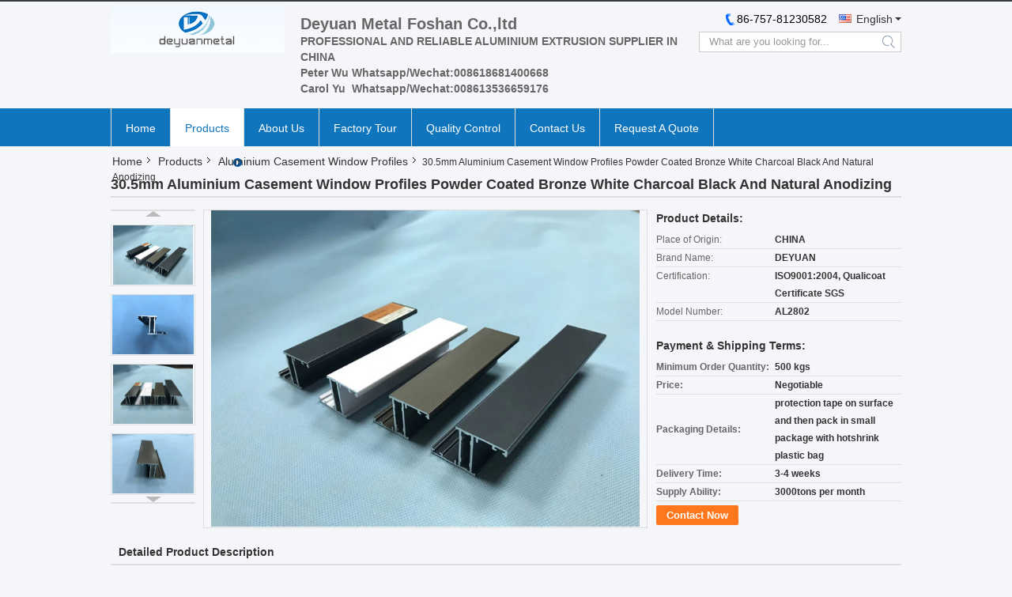

--- FILE ---
content_type: text/html
request_url: https://www.aluminiumextrusionprofile.com/sale-12854694-30-5mm-aluminium-casement-window-profiles-powder-coated-bronze-white-charcoal-black-and-natural-anod.html
body_size: 34751
content:

<!DOCTYPE html>
<html lang="en">
<head>
	<meta charset="utf-8">
	<meta http-equiv="X-UA-Compatible" content="IE=edge">
	<meta name="viewport" content="width=device-width, initial-scale=1.0,minimum-scale=1.0,maximum-scale=1.0,user-scalable=no">
    <title>30.5mm Aluminium Casement Window Profiles Powder Coated Bronze White Charcoal Black And Natural Anodizing</title>
    <meta name="keywords" content="30.5mm Aluminium Casement Window Profiles, Charcoal Aluminium Casement Window Profiles, Aluminium Casement Window Profiles" />
    <meta name="description" content="High quality 30.5mm Aluminium Casement Window Profiles Powder Coated Bronze White Charcoal Black And Natural Anodizing from China, China's leading product market 30.5mm Aluminium Casement Window Profiles product, with strict quality control Charcoal Aluminium Casement Window Profiles factories, producing high quality Charcoal Aluminium Casement Window Profiles Products." />
    <link type='text/css' rel='stylesheet' href='/??/images/global.css,/photo/aluminiumextrusionprofile/sitetpl/style/common.css?ver=1748932097' media='all'>
			  <script type='text/javascript' src='/js/jquery.js'></script><meta property="og:title" content="30.5mm Aluminium Casement Window Profiles Powder Coated Bronze White Charcoal Black And Natural Anodizing" />
<meta property="og:description" content="High quality 30.5mm Aluminium Casement Window Profiles Powder Coated Bronze White Charcoal Black And Natural Anodizing from China, China's leading product market 30.5mm Aluminium Casement Window Profiles product, with strict quality control Charcoal Aluminium Casement Window Profiles factories, producing high quality Charcoal Aluminium Casement Window Profiles Products." />
<meta property="og:type" content="product" />
<meta property="og:availability" content="instock" />
<meta property="og:site_name" content="Deyuan Metal Foshan Co.,ltd" />
<meta property="og:url" content="https://www.aluminiumextrusionprofile.com/sale-12854694-30-5mm-aluminium-casement-window-profiles-powder-coated-bronze-white-charcoal-black-and-natural-anod.html" />
<meta property="og:image" content="https://www.aluminiumextrusionprofile.com/photo/ps29284551-30_5mm_aluminium_casement_window_profiles_powder_coated_bronze_white_charcoal_black_and_natural_anodizing.jpg" />
<link rel="canonical" href="https://www.aluminiumextrusionprofile.com/sale-12854694-30-5mm-aluminium-casement-window-profiles-powder-coated-bronze-white-charcoal-black-and-natural-anod.html" />
<link rel="alternate" href="https://m.aluminiumextrusionprofile.com/sale-12854694-30-5mm-aluminium-casement-window-profiles-powder-coated-bronze-white-charcoal-black-and-natural-anod.html" media="only screen and (max-width: 640px)" />
<link rel="stylesheet" type="text/css" href="/js/guidefirstcommon.css" />
<link rel="stylesheet" type="text/css" href="/js/guidecommon_99332.css" />
<style type="text/css">
/*<![CDATA[*/
.consent__cookie {position: fixed;top: 0;left: 0;width: 100%;height: 0%;z-index: 100000;}.consent__cookie_bg {position: fixed;top: 0;left: 0;width: 100%;height: 100%;background: #000;opacity: .6;display: none }.consent__cookie_rel {position: fixed;bottom:0;left: 0;width: 100%;background: #fff;display: -webkit-box;display: -ms-flexbox;display: flex;flex-wrap: wrap;padding: 24px 80px;-webkit-box-sizing: border-box;box-sizing: border-box;-webkit-box-pack: justify;-ms-flex-pack: justify;justify-content: space-between;-webkit-transition: all ease-in-out .3s;transition: all ease-in-out .3s }.consent__close {position: absolute;top: 20px;right: 20px;cursor: pointer }.consent__close svg {fill: #777 }.consent__close:hover svg {fill: #000 }.consent__cookie_box {flex: 1;word-break: break-word;}.consent__warm {color: #777;font-size: 16px;margin-bottom: 12px;line-height: 19px }.consent__title {color: #333;font-size: 20px;font-weight: 600;margin-bottom: 12px;line-height: 23px }.consent__itxt {color: #333;font-size: 14px;margin-bottom: 12px;display: -webkit-box;display: -ms-flexbox;display: flex;-webkit-box-align: center;-ms-flex-align: center;align-items: center }.consent__itxt i {display: -webkit-inline-box;display: -ms-inline-flexbox;display: inline-flex;width: 28px;height: 28px;border-radius: 50%;background: #e0f9e9;margin-right: 8px;-webkit-box-align: center;-ms-flex-align: center;align-items: center;-webkit-box-pack: center;-ms-flex-pack: center;justify-content: center }.consent__itxt svg {fill: #3ca860 }.consent__txt {color: #a6a6a6;font-size: 14px;margin-bottom: 8px;line-height: 17px }.consent__btns {display: -webkit-box;display: -ms-flexbox;display: flex;-webkit-box-orient: vertical;-webkit-box-direction: normal;-ms-flex-direction: column;flex-direction: column;-webkit-box-pack: center;-ms-flex-pack: center;justify-content: center;flex-shrink: 0;}.consent__btn {width: 280px;height: 40px;line-height: 40px;text-align: center;background: #3ca860;color: #fff;border-radius: 4px;margin: 8px 0;-webkit-box-sizing: border-box;box-sizing: border-box;cursor: pointer;font-size:14px}.consent__btn:hover {background: #00823b }.consent__btn.empty {color: #3ca860;border: 1px solid #3ca860;background: #fff }.consent__btn.empty:hover {background: #3ca860;color: #fff }.open .consent__cookie_bg {display: block }.open .consent__cookie_rel {bottom: 0 }@media (max-width: 760px) {.consent__btns {width: 100%;align-items: center;}.consent__cookie_rel {padding: 20px 24px }}.consent__cookie.open {display: block;}.consent__cookie {display: none;}
/*]]>*/
</style>
<style type="text/css">
/*<![CDATA[*/
@media only screen and (max-width:640px){.contact_now_dialog .content-wrap .desc{background-image:url(/images/cta_images/bg_s.png) !important}}.contact_now_dialog .content-wrap .content-wrap_header .cta-close{background-image:url(/images/cta_images/sprite.png) !important}.contact_now_dialog .content-wrap .desc{background-image:url(/images/cta_images/bg_l.png) !important}.contact_now_dialog .content-wrap .cta-btn i{background-image:url(/images/cta_images/sprite.png) !important}.contact_now_dialog .content-wrap .head-tip img{content:url(/images/cta_images/cta_contact_now.png) !important}.cusim{background-image:url(/images/imicon/im.svg) !important}.cuswa{background-image:url(/images/imicon/wa.png) !important}.cusall{background-image:url(/images/imicon/allchat.svg) !important}
/*]]>*/
</style>
<script type="text/javascript" src="/js/guidefirstcommon.js"></script>
<script type="text/javascript">
/*<![CDATA[*/
window.isvideotpl = 1;window.detailurl = '/sale-12854694-30-5mm-aluminium-casement-window-profiles-powder-coated-bronze-white-charcoal-black-and-natural-anod.html';
var colorUrl = '';var isShowGuide = 2;var showGuideColor = 0;var im_appid = 10003;var im_msg="Good day, what product are you looking for?";

var cta_cid = 3375;var use_defaulProductInfo = 1;var cta_pid = 12854694;var test_company = 0;var webim_domain = '';var company_type = 26;var cta_equipment = 'pc'; var setcookie = 'setwebimCookie(4991,12854694,26)'; var whatsapplink = "https://wa.me/8618681400668?text=Hi%2C+I%27m+interested+in+30.5mm+Aluminium+Casement+Window+Profiles+Powder+Coated+Bronze+White+Charcoal+Black+And+Natural+Anodizing."; function insertMeta(){var str = '<meta name="mobile-web-app-capable" content="yes" /><meta name="viewport" content="width=device-width, initial-scale=1.0" />';document.head.insertAdjacentHTML('beforeend',str);} var element = document.querySelector('a.footer_webim_a[href="/webim/webim_tab.html"]');if (element) {element.parentNode.removeChild(element);}

var colorUrl = '';
var aisearch = 0;
var selfUrl = '';
window.playerReportUrl='/vod/view_count/report';
var query_string = ["Products","Detail"];
var g_tp = '';
var customtplcolor = 99332;
var str_chat = 'chat';
				var str_call_now = 'call now';
var str_chat_now = 'chat now';
var str_contact1 = 'Get Best Price';var str_chat_lang='english';var str_contact2 = 'Get Price';var str_contact2 = 'Best Price';var str_contact = 'contact';
window.predomainsub = "";
/*]]>*/
</script>
</head>
<body>
<img src="/logo.gif" style="display:none" alt="logo"/>
<a style="display: none!important;" title="Deyuan Metal Foshan Co.,ltd" class="float-inquiry" href="/contactnow.html" onclick='setinquiryCookie("{\"showproduct\":1,\"pid\":\"12854694\",\"name\":\"30.5mm Aluminium Casement Window Profiles Powder Coated Bronze White Charcoal Black And Natural Anodizing\",\"source_url\":\"\\/sale-12854694-30-5mm-aluminium-casement-window-profiles-powder-coated-bronze-white-charcoal-black-and-natural-anod.html\",\"picurl\":\"\\/photo\\/pd29284551-30_5mm_aluminium_casement_window_profiles_powder_coated_bronze_white_charcoal_black_and_natural_anodizing.jpg\",\"propertyDetail\":[[\"Surface Finishing\",\"powder coating bronze,charcoal,white and black\"],[\"Key Words\",\"28mm casement window profile\"],[\"Life\",\"10 years\"],[\"Thickness\",\"range from 0.6mm to 1.4mm\"]],\"company_name\":null,\"picurl_c\":\"\\/photo\\/pc29284551-30_5mm_aluminium_casement_window_profiles_powder_coated_bronze_white_charcoal_black_and_natural_anodizing.jpg\",\"price\":\"Negotiable\",\"username\":\"Ms. Carol Yu\",\"viewTime\":\"Last Login : 2 hours 56 minutes ago\",\"subject\":\"I am interested in your 30.5mm Aluminium Casement Window Profiles Powder Coated Bronze White Charcoal Black And Natural Anodizing\",\"countrycode\":\"\"}");'></a>
<!-- Global site tag (gtag.js) - Google Analytics -->
<script async src="https://www.googletagmanager.com/gtag/js?id=G-N6BZ5K60Y7"></script>
<script>
  window.dataLayer = window.dataLayer || [];
  function gtag(){dataLayer.push(arguments);}
  gtag('js', new Date());

  gtag('config', 'G-N6BZ5K60Y7', {cookie_flags: "SameSite=None;Secure"});
</script><script>
var originProductInfo = '';
var originProductInfo = {"showproduct":1,"pid":"12854694","name":"30.5mm Aluminium Casement Window Profiles Powder Coated Bronze White Charcoal Black And Natural Anodizing","source_url":"\/sale-12854694-30-5mm-aluminium-casement-window-profiles-powder-coated-bronze-white-charcoal-black-and-natural-anod.html","picurl":"\/photo\/pd29284551-30_5mm_aluminium_casement_window_profiles_powder_coated_bronze_white_charcoal_black_and_natural_anodizing.jpg","propertyDetail":[["Surface Finishing","powder coating bronze,charcoal,white and black"],["Key Words","28mm casement window profile"],["Life","10 years"],["Thickness","range from 0.6mm to 1.4mm"]],"company_name":null,"picurl_c":"\/photo\/pc29284551-30_5mm_aluminium_casement_window_profiles_powder_coated_bronze_white_charcoal_black_and_natural_anodizing.jpg","price":"Negotiable","username":"Ms. Carol Yu","viewTime":"Last Login : 7 hours 56 minutes ago","subject":"What is your best price for 30.5mm Aluminium Casement Window Profiles Powder Coated Bronze White Charcoal Black And Natural Anodizing","countrycode":""};
var save_url = "/contactsave.html";
var update_url = "/updateinquiry.html";
var productInfo = {};
var defaulProductInfo = {};
var myDate = new Date();
var curDate = myDate.getFullYear()+'-'+(parseInt(myDate.getMonth())+1)+'-'+myDate.getDate();
var message = '';
var default_pop = 1;
var leaveMessageDialog = document.getElementsByClassName('leave-message-dialog')[0]; // 获取弹层
var _$$ = function (dom) {
    return document.querySelectorAll(dom);
};
resInfo = originProductInfo;
resInfo['name'] = resInfo['name'] || '';
defaulProductInfo.pid = resInfo['pid'];
defaulProductInfo.productName = resInfo['name'] ?? '';
defaulProductInfo.productInfo = resInfo['propertyDetail'];
defaulProductInfo.productImg = resInfo['picurl_c'];
defaulProductInfo.subject = resInfo['subject'] ?? '';
defaulProductInfo.productImgAlt = resInfo['name'] ?? '';
var inquirypopup_tmp = 1;
var message = 'Dear,'+'\r\n'+"I am interested in"+' '+trim(resInfo['name'])+", could you send me more details such as type, size, MOQ, material, etc."+'\r\n'+"Thanks!"+'\r\n'+"Waiting for your reply.";
var message_1 = 'Dear,'+'\r\n'+"I am interested in"+' '+trim(resInfo['name'])+", could you send me more details such as type, size, MOQ, material, etc."+'\r\n'+"Thanks!"+'\r\n'+"Waiting for your reply.";
var message_2 = 'Hello,'+'\r\n'+"I am looking for"+' '+trim(resInfo['name'])+", please send me the price, specification and picture."+'\r\n'+"Your swift response will be highly appreciated."+'\r\n'+"Feel free to contact me for more information."+'\r\n'+"Thanks a lot.";
var message_3 = 'Hello,'+'\r\n'+trim(resInfo['name'])+' '+"meets my expectations."+'\r\n'+"Please give me the best price and some other product information."+'\r\n'+"Feel free to contact me via my mail."+'\r\n'+"Thanks a lot.";

var message_4 = 'Dear,'+'\r\n'+"What is the FOB price on your"+' '+trim(resInfo['name'])+'?'+'\r\n'+"Which is the nearest port name?"+'\r\n'+"Please reply me as soon as possible, it would be better to share further information."+'\r\n'+"Regards!";
var message_5 = 'Hi there,'+'\r\n'+"I am very interested in your"+' '+trim(resInfo['name'])+'.'+'\r\n'+"Please send me your product details."+'\r\n'+"Looking forward to your quick reply."+'\r\n'+"Feel free to contact me by mail."+'\r\n'+"Regards!";

var message_6 = 'Dear,'+'\r\n'+"Please provide us with information about your"+' '+trim(resInfo['name'])+", such as type, size, material, and of course the best price."+'\r\n'+"Looking forward to your quick reply."+'\r\n'+"Thank you!";
var message_7 = 'Dear,'+'\r\n'+"Can you supply"+' '+trim(resInfo['name'])+" for us?"+'\r\n'+"First we want a price list and some product details."+'\r\n'+"I hope to get reply asap and look forward to cooperation."+'\r\n'+"Thank you very much.";
var message_8 = 'hi,'+'\r\n'+"I am looking for"+' '+trim(resInfo['name'])+", please give me some more detailed product information."+'\r\n'+"I look forward to your reply."+'\r\n'+"Thank you!";
var message_9 = 'Hello,'+'\r\n'+"Your"+' '+trim(resInfo['name'])+" meets my requirements very well."+'\r\n'+"Please send me the price, specification, and similar model will be OK."+'\r\n'+"Feel free to chat with me."+'\r\n'+"Thanks!";
var message_10 = 'Dear,'+'\r\n'+"I want to know more about the details and quotation of"+' '+trim(resInfo['name'])+'.'+'\r\n'+"Feel free to contact me."+'\r\n'+"Regards!";

var r = getRandom(1,10);

defaulProductInfo.message = eval("message_"+r);
    defaulProductInfo.message = eval("message_"+r);
        var mytAjax = {

    post: function(url, data, fn) {
        var xhr = new XMLHttpRequest();
        xhr.open("POST", url, true);
        xhr.setRequestHeader("Content-Type", "application/x-www-form-urlencoded;charset=UTF-8");
        xhr.setRequestHeader("X-Requested-With", "XMLHttpRequest");
        xhr.setRequestHeader('Content-Type','text/plain;charset=UTF-8');
        xhr.onreadystatechange = function() {
            if(xhr.readyState == 4 && (xhr.status == 200 || xhr.status == 304)) {
                fn.call(this, xhr.responseText);
            }
        };
        xhr.send(data);
    },

    postform: function(url, data, fn) {
        var xhr = new XMLHttpRequest();
        xhr.open("POST", url, true);
        xhr.setRequestHeader("X-Requested-With", "XMLHttpRequest");
        xhr.onreadystatechange = function() {
            if(xhr.readyState == 4 && (xhr.status == 200 || xhr.status == 304)) {
                fn.call(this, xhr.responseText);
            }
        };
        xhr.send(data);
    }
};
/*window.onload = function(){
    leaveMessageDialog = document.getElementsByClassName('leave-message-dialog')[0];
    if (window.localStorage.recordDialogStatus=='undefined' || (window.localStorage.recordDialogStatus!='undefined' && window.localStorage.recordDialogStatus != curDate)) {
        setTimeout(function(){
            if(parseInt(inquirypopup_tmp%10) == 1){
                creatDialog(defaulProductInfo, 1);
            }
        }, 6000);
    }
};*/
function trim(str)
{
    str = str.replace(/(^\s*)/g,"");
    return str.replace(/(\s*$)/g,"");
};
function getRandom(m,n){
    var num = Math.floor(Math.random()*(m - n) + n);
    return num;
};
function strBtn(param) {

    var starattextarea = document.getElementById("textareamessage").value.length;
    var email = document.getElementById("startEmail").value;

    var default_tip = document.querySelectorAll(".watermark_container").length;
    if (20 < starattextarea && starattextarea < 3000) {
        if(default_tip>0){
            document.getElementById("textareamessage1").parentNode.parentNode.nextElementSibling.style.display = "none";
        }else{
            document.getElementById("textareamessage1").parentNode.nextElementSibling.style.display = "none";
        }

    } else {
        if(default_tip>0){
            document.getElementById("textareamessage1").parentNode.parentNode.nextElementSibling.style.display = "block";
        }else{
            document.getElementById("textareamessage1").parentNode.nextElementSibling.style.display = "block";
        }

        return;
    }

    // var re = /^([a-zA-Z0-9_-])+@([a-zA-Z0-9_-])+\.([a-zA-Z0-9_-])+/i;/*邮箱不区分大小写*/
    var re = /^[a-zA-Z0-9][\w-]*(\.?[\w-]+)*@[a-zA-Z0-9-]+(\.[a-zA-Z0-9]+)+$/i;
    if (!re.test(email)) {
        document.getElementById("startEmail").nextElementSibling.style.display = "block";
        return;
    } else {
        document.getElementById("startEmail").nextElementSibling.style.display = "none";
    }

    var subject = document.getElementById("pop_subject").value;
    var pid = document.getElementById("pop_pid").value;
    var message = document.getElementById("textareamessage").value;
    var sender_email = document.getElementById("startEmail").value;
    var tel = '';
    if (document.getElementById("tel0") != undefined && document.getElementById("tel0") != '')
        tel = document.getElementById("tel0").value;
    var form_serialize = '&tel='+tel;

    form_serialize = form_serialize.replace(/\+/g, "%2B");
    mytAjax.post(save_url,"pid="+pid+"&subject="+subject+"&email="+sender_email+"&message="+(message)+form_serialize,function(res){
        var mes = JSON.parse(res);
        if(mes.status == 200){
            var iid = mes.iid;
            document.getElementById("pop_iid").value = iid;
            document.getElementById("pop_uuid").value = mes.uuid;

            if(typeof gtag_report_conversion === "function"){
                gtag_report_conversion();//执行统计js代码
            }
            if(typeof fbq === "function"){
                fbq('track','Purchase');//执行统计js代码
            }
        }
    });
    for (var index = 0; index < document.querySelectorAll(".dialog-content-pql").length; index++) {
        document.querySelectorAll(".dialog-content-pql")[index].style.display = "none";
    };
    $('#idphonepql').val(tel);
    document.getElementById("dialog-content-pql-id").style.display = "block";
    ;
};
function twoBtnOk(param) {

    var selectgender = document.getElementById("Mr").innerHTML;
    var iid = document.getElementById("pop_iid").value;
    var sendername = document.getElementById("idnamepql").value;
    var senderphone = document.getElementById("idphonepql").value;
    var sendercname = document.getElementById("idcompanypql").value;
    var uuid = document.getElementById("pop_uuid").value;
    var gender = 2;
    if(selectgender == 'Mr.') gender = 0;
    if(selectgender == 'Mrs.') gender = 1;
    var pid = document.getElementById("pop_pid").value;
    var form_serialize = '';

        form_serialize = form_serialize.replace(/\+/g, "%2B");

    mytAjax.post(update_url,"iid="+iid+"&gender="+gender+"&uuid="+uuid+"&name="+(sendername)+"&tel="+(senderphone)+"&company="+(sendercname)+form_serialize,function(res){});

    for (var index = 0; index < document.querySelectorAll(".dialog-content-pql").length; index++) {
        document.querySelectorAll(".dialog-content-pql")[index].style.display = "none";
    };
    document.getElementById("dialog-content-pql-ok").style.display = "block";

};
function toCheckMust(name) {
    $('#'+name+'error').hide();
}
function handClidk(param) {
    var starattextarea = document.getElementById("textareamessage1").value.length;
    var email = document.getElementById("startEmail1").value;
    var default_tip = document.querySelectorAll(".watermark_container").length;
    if (20 < starattextarea && starattextarea < 3000) {
        if(default_tip>0){
            document.getElementById("textareamessage1").parentNode.parentNode.nextElementSibling.style.display = "none";
        }else{
            document.getElementById("textareamessage1").parentNode.nextElementSibling.style.display = "none";
        }

    } else {
        if(default_tip>0){
            document.getElementById("textareamessage1").parentNode.parentNode.nextElementSibling.style.display = "block";
        }else{
            document.getElementById("textareamessage1").parentNode.nextElementSibling.style.display = "block";
        }

        return;
    }

    // var re = /^([a-zA-Z0-9_-])+@([a-zA-Z0-9_-])+\.([a-zA-Z0-9_-])+/i;
    var re = /^[a-zA-Z0-9][\w-]*(\.?[\w-]+)*@[a-zA-Z0-9-]+(\.[a-zA-Z0-9]+)+$/i;
    if (!re.test(email)) {
        document.getElementById("startEmail1").nextElementSibling.style.display = "block";
        return;
    } else {
        document.getElementById("startEmail1").nextElementSibling.style.display = "none";
    }

    var subject = document.getElementById("pop_subject").value;
    var pid = document.getElementById("pop_pid").value;
    var message = document.getElementById("textareamessage1").value;
    var sender_email = document.getElementById("startEmail1").value;
    var form_serialize = tel = '';
    if (document.getElementById("tel1") != undefined && document.getElementById("tel1") != '')
        tel = document.getElementById("tel1").value;
        mytAjax.post(save_url,"email="+sender_email+"&tel="+tel+"&pid="+pid+"&message="+message+"&subject="+subject+form_serialize,function(res){

        var mes = JSON.parse(res);
        if(mes.status == 200){
            var iid = mes.iid;
            document.getElementById("pop_iid").value = iid;
            document.getElementById("pop_uuid").value = mes.uuid;
            if(typeof gtag_report_conversion === "function"){
                gtag_report_conversion();//执行统计js代码
            }
        }

    });
    for (var index = 0; index < document.querySelectorAll(".dialog-content-pql").length; index++) {
        document.querySelectorAll(".dialog-content-pql")[index].style.display = "none";
    };
    $('#idphonepql').val(tel);
    document.getElementById("dialog-content-pql-id").style.display = "block";

};
window.addEventListener('load', function () {
    $('.checkbox-wrap label').each(function(){
        if($(this).find('input').prop('checked')){
            $(this).addClass('on')
        }else {
            $(this).removeClass('on')
        }
    })
    $(document).on('click', '.checkbox-wrap label' , function(ev){
        if (ev.target.tagName.toUpperCase() != 'INPUT') {
            $(this).toggleClass('on')
        }
    })
})

function hand_video(pdata) {
    data = JSON.parse(pdata);
    productInfo.productName = data.productName;
    productInfo.productInfo = data.productInfo;
    productInfo.productImg = data.productImg;
    productInfo.subject = data.subject;

    var message = 'Dear,'+'\r\n'+"I am interested in"+' '+trim(data.productName)+", could you send me more details such as type, size, quantity, material, etc."+'\r\n'+"Thanks!"+'\r\n'+"Waiting for your reply.";

    var message = 'Dear,'+'\r\n'+"I am interested in"+' '+trim(data.productName)+", could you send me more details such as type, size, MOQ, material, etc."+'\r\n'+"Thanks!"+'\r\n'+"Waiting for your reply.";
    var message_1 = 'Dear,'+'\r\n'+"I am interested in"+' '+trim(data.productName)+", could you send me more details such as type, size, MOQ, material, etc."+'\r\n'+"Thanks!"+'\r\n'+"Waiting for your reply.";
    var message_2 = 'Hello,'+'\r\n'+"I am looking for"+' '+trim(data.productName)+", please send me the price, specification and picture."+'\r\n'+"Your swift response will be highly appreciated."+'\r\n'+"Feel free to contact me for more information."+'\r\n'+"Thanks a lot.";
    var message_3 = 'Hello,'+'\r\n'+trim(data.productName)+' '+"meets my expectations."+'\r\n'+"Please give me the best price and some other product information."+'\r\n'+"Feel free to contact me via my mail."+'\r\n'+"Thanks a lot.";

    var message_4 = 'Dear,'+'\r\n'+"What is the FOB price on your"+' '+trim(data.productName)+'?'+'\r\n'+"Which is the nearest port name?"+'\r\n'+"Please reply me as soon as possible, it would be better to share further information."+'\r\n'+"Regards!";
    var message_5 = 'Hi there,'+'\r\n'+"I am very interested in your"+' '+trim(data.productName)+'.'+'\r\n'+"Please send me your product details."+'\r\n'+"Looking forward to your quick reply."+'\r\n'+"Feel free to contact me by mail."+'\r\n'+"Regards!";

    var message_6 = 'Dear,'+'\r\n'+"Please provide us with information about your"+' '+trim(data.productName)+", such as type, size, material, and of course the best price."+'\r\n'+"Looking forward to your quick reply."+'\r\n'+"Thank you!";
    var message_7 = 'Dear,'+'\r\n'+"Can you supply"+' '+trim(data.productName)+" for us?"+'\r\n'+"First we want a price list and some product details."+'\r\n'+"I hope to get reply asap and look forward to cooperation."+'\r\n'+"Thank you very much.";
    var message_8 = 'hi,'+'\r\n'+"I am looking for"+' '+trim(data.productName)+", please give me some more detailed product information."+'\r\n'+"I look forward to your reply."+'\r\n'+"Thank you!";
    var message_9 = 'Hello,'+'\r\n'+"Your"+' '+trim(data.productName)+" meets my requirements very well."+'\r\n'+"Please send me the price, specification, and similar model will be OK."+'\r\n'+"Feel free to chat with me."+'\r\n'+"Thanks!";
    var message_10 = 'Dear,'+'\r\n'+"I want to know more about the details and quotation of"+' '+trim(data.productName)+'.'+'\r\n'+"Feel free to contact me."+'\r\n'+"Regards!";

    var r = getRandom(1,10);

    productInfo.message = eval("message_"+r);
            if(parseInt(inquirypopup_tmp/10) == 1){
        productInfo.message = "";
    }
    productInfo.pid = data.pid;
    creatDialog(productInfo, 2);
};

function handDialog(pdata) {
    data = JSON.parse(pdata);
    productInfo.productName = data.productName;
    productInfo.productInfo = data.productInfo;
    productInfo.productImg = data.productImg;
    productInfo.subject = data.subject;

    var message = 'Dear,'+'\r\n'+"I am interested in"+' '+trim(data.productName)+", could you send me more details such as type, size, quantity, material, etc."+'\r\n'+"Thanks!"+'\r\n'+"Waiting for your reply.";

    var message = 'Dear,'+'\r\n'+"I am interested in"+' '+trim(data.productName)+", could you send me more details such as type, size, MOQ, material, etc."+'\r\n'+"Thanks!"+'\r\n'+"Waiting for your reply.";
    var message_1 = 'Dear,'+'\r\n'+"I am interested in"+' '+trim(data.productName)+", could you send me more details such as type, size, MOQ, material, etc."+'\r\n'+"Thanks!"+'\r\n'+"Waiting for your reply.";
    var message_2 = 'Hello,'+'\r\n'+"I am looking for"+' '+trim(data.productName)+", please send me the price, specification and picture."+'\r\n'+"Your swift response will be highly appreciated."+'\r\n'+"Feel free to contact me for more information."+'\r\n'+"Thanks a lot.";
    var message_3 = 'Hello,'+'\r\n'+trim(data.productName)+' '+"meets my expectations."+'\r\n'+"Please give me the best price and some other product information."+'\r\n'+"Feel free to contact me via my mail."+'\r\n'+"Thanks a lot.";

    var message_4 = 'Dear,'+'\r\n'+"What is the FOB price on your"+' '+trim(data.productName)+'?'+'\r\n'+"Which is the nearest port name?"+'\r\n'+"Please reply me as soon as possible, it would be better to share further information."+'\r\n'+"Regards!";
    var message_5 = 'Hi there,'+'\r\n'+"I am very interested in your"+' '+trim(data.productName)+'.'+'\r\n'+"Please send me your product details."+'\r\n'+"Looking forward to your quick reply."+'\r\n'+"Feel free to contact me by mail."+'\r\n'+"Regards!";

    var message_6 = 'Dear,'+'\r\n'+"Please provide us with information about your"+' '+trim(data.productName)+", such as type, size, material, and of course the best price."+'\r\n'+"Looking forward to your quick reply."+'\r\n'+"Thank you!";
    var message_7 = 'Dear,'+'\r\n'+"Can you supply"+' '+trim(data.productName)+" for us?"+'\r\n'+"First we want a price list and some product details."+'\r\n'+"I hope to get reply asap and look forward to cooperation."+'\r\n'+"Thank you very much.";
    var message_8 = 'hi,'+'\r\n'+"I am looking for"+' '+trim(data.productName)+", please give me some more detailed product information."+'\r\n'+"I look forward to your reply."+'\r\n'+"Thank you!";
    var message_9 = 'Hello,'+'\r\n'+"Your"+' '+trim(data.productName)+" meets my requirements very well."+'\r\n'+"Please send me the price, specification, and similar model will be OK."+'\r\n'+"Feel free to chat with me."+'\r\n'+"Thanks!";
    var message_10 = 'Dear,'+'\r\n'+"I want to know more about the details and quotation of"+' '+trim(data.productName)+'.'+'\r\n'+"Feel free to contact me."+'\r\n'+"Regards!";

    var r = getRandom(1,10);
    productInfo.message = eval("message_"+r);
            if(parseInt(inquirypopup_tmp/10) == 1){
        productInfo.message = "";
    }
    productInfo.pid = data.pid;
    creatDialog(productInfo, 2);
};

function closepql(param) {

    leaveMessageDialog.style.display = 'none';
};

function closepql2(param) {

    for (var index = 0; index < document.querySelectorAll(".dialog-content-pql").length; index++) {
        document.querySelectorAll(".dialog-content-pql")[index].style.display = "none";
    };
    document.getElementById("dialog-content-pql-ok").style.display = "block";
};

function decodeHtmlEntities(str) {
    var tempElement = document.createElement('div');
    tempElement.innerHTML = str;
    return tempElement.textContent || tempElement.innerText || '';
}

function initProduct(productInfo,type){

    productInfo.productName = decodeHtmlEntities(productInfo.productName);
    productInfo.message = decodeHtmlEntities(productInfo.message);

    leaveMessageDialog = document.getElementsByClassName('leave-message-dialog')[0];
    leaveMessageDialog.style.display = "block";
    if(type == 3){
        var popinquiryemail = document.getElementById("popinquiryemail").value;
        _$$("#startEmail1")[0].value = popinquiryemail;
    }else{
        _$$("#startEmail1")[0].value = "";
    }
    _$$("#startEmail")[0].value = "";
    _$$("#idnamepql")[0].value = "";
    _$$("#idphonepql")[0].value = "";
    _$$("#idcompanypql")[0].value = "";

    _$$("#pop_pid")[0].value = productInfo.pid;
    _$$("#pop_subject")[0].value = productInfo.subject;
    
    if(parseInt(inquirypopup_tmp/10) == 1){
        productInfo.message = "";
    }

    _$$("#textareamessage1")[0].value = productInfo.message;
    _$$("#textareamessage")[0].value = productInfo.message;

    _$$("#dialog-content-pql-id .titlep")[0].innerHTML = productInfo.productName;
    _$$("#dialog-content-pql-id img")[0].setAttribute("src", productInfo.productImg);
    _$$("#dialog-content-pql-id img")[0].setAttribute("alt", productInfo.productImgAlt);

    _$$("#dialog-content-pql-id-hand img")[0].setAttribute("src", productInfo.productImg);
    _$$("#dialog-content-pql-id-hand img")[0].setAttribute("alt", productInfo.productImgAlt);
    _$$("#dialog-content-pql-id-hand .titlep")[0].innerHTML = productInfo.productName;

    if (productInfo.productInfo.length > 0) {
        var ul2, ul;
        ul = document.createElement("ul");
        for (var index = 0; index < productInfo.productInfo.length; index++) {
            var el = productInfo.productInfo[index];
            var li = document.createElement("li");
            var span1 = document.createElement("span");
            span1.innerHTML = el[0] + ":";
            var span2 = document.createElement("span");
            span2.innerHTML = el[1];
            li.appendChild(span1);
            li.appendChild(span2);
            ul.appendChild(li);

        }
        ul2 = ul.cloneNode(true);
        if (type === 1) {
            _$$("#dialog-content-pql-id .left")[0].replaceChild(ul, _$$("#dialog-content-pql-id .left ul")[0]);
        } else {
            _$$("#dialog-content-pql-id-hand .left")[0].replaceChild(ul2, _$$("#dialog-content-pql-id-hand .left ul")[0]);
            _$$("#dialog-content-pql-id .left")[0].replaceChild(ul, _$$("#dialog-content-pql-id .left ul")[0]);
        }
    };
    for (var index = 0; index < _$$("#dialog-content-pql-id .right ul li").length; index++) {
        _$$("#dialog-content-pql-id .right ul li")[index].addEventListener("click", function (params) {
            _$$("#dialog-content-pql-id .right #Mr")[0].innerHTML = this.innerHTML
        }, false)

    };

};
function closeInquiryCreateDialog() {
    document.getElementById("xuanpan_dialog_box_pql").style.display = "none";
};
function showInquiryCreateDialog() {
    document.getElementById("xuanpan_dialog_box_pql").style.display = "block";
};
function submitPopInquiry(){
    var message = document.getElementById("inquiry_message").value;
    var email = document.getElementById("inquiry_email").value;
    var subject = defaulProductInfo.subject;
    var pid = defaulProductInfo.pid;
    if (email === undefined) {
        showInquiryCreateDialog();
        document.getElementById("inquiry_email").style.border = "1px solid red";
        return false;
    };
    if (message === undefined) {
        showInquiryCreateDialog();
        document.getElementById("inquiry_message").style.border = "1px solid red";
        return false;
    };
    if (email.search(/^\w+((-\w+)|(\.\w+))*\@[A-Za-z0-9]+((\.|-)[A-Za-z0-9]+)*\.[A-Za-z0-9]+$/) == -1) {
        document.getElementById("inquiry_email").style.border= "1px solid red";
        showInquiryCreateDialog();
        return false;
    } else {
        document.getElementById("inquiry_email").style.border= "";
    };
    if (message.length < 20 || message.length >3000) {
        showInquiryCreateDialog();
        document.getElementById("inquiry_message").style.border = "1px solid red";
        return false;
    } else {
        document.getElementById("inquiry_message").style.border = "";
    };
    var tel = '';
    if (document.getElementById("tel") != undefined && document.getElementById("tel") != '')
        tel = document.getElementById("tel").value;

    mytAjax.post(save_url,"pid="+pid+"&subject="+subject+"&email="+email+"&message="+(message)+'&tel='+tel,function(res){
        var mes = JSON.parse(res);
        if(mes.status == 200){
            var iid = mes.iid;
            document.getElementById("pop_iid").value = iid;
            document.getElementById("pop_uuid").value = mes.uuid;

        }
    });
    initProduct(defaulProductInfo);
    for (var index = 0; index < document.querySelectorAll(".dialog-content-pql").length; index++) {
        document.querySelectorAll(".dialog-content-pql")[index].style.display = "none";
    };
    $('#idphonepql').val(tel);
    document.getElementById("dialog-content-pql-id").style.display = "block";

};

//带附件上传
function submitPopInquiryfile(email_id,message_id,check_sort,name_id,phone_id,company_id,attachments){

    if(typeof(check_sort) == 'undefined'){
        check_sort = 0;
    }
    var message = document.getElementById(message_id).value;
    var email = document.getElementById(email_id).value;
    var attachments = document.getElementById(attachments).value;
    if(typeof(name_id) !== 'undefined' && name_id != ""){
        var name  = document.getElementById(name_id).value;
    }
    if(typeof(phone_id) !== 'undefined' && phone_id != ""){
        var phone = document.getElementById(phone_id).value;
    }
    if(typeof(company_id) !== 'undefined' && company_id != ""){
        var company = document.getElementById(company_id).value;
    }
    var subject = defaulProductInfo.subject;
    var pid = defaulProductInfo.pid;

    if(check_sort == 0){
        if (email === undefined) {
            showInquiryCreateDialog();
            document.getElementById(email_id).style.border = "1px solid red";
            return false;
        };
        if (message === undefined) {
            showInquiryCreateDialog();
            document.getElementById(message_id).style.border = "1px solid red";
            return false;
        };

        if (email.search(/^\w+((-\w+)|(\.\w+))*\@[A-Za-z0-9]+((\.|-)[A-Za-z0-9]+)*\.[A-Za-z0-9]+$/) == -1) {
            document.getElementById(email_id).style.border= "1px solid red";
            showInquiryCreateDialog();
            return false;
        } else {
            document.getElementById(email_id).style.border= "";
        };
        if (message.length < 20 || message.length >3000) {
            showInquiryCreateDialog();
            document.getElementById(message_id).style.border = "1px solid red";
            return false;
        } else {
            document.getElementById(message_id).style.border = "";
        };
    }else{

        if (message === undefined) {
            showInquiryCreateDialog();
            document.getElementById(message_id).style.border = "1px solid red";
            return false;
        };

        if (email === undefined) {
            showInquiryCreateDialog();
            document.getElementById(email_id).style.border = "1px solid red";
            return false;
        };

        if (message.length < 20 || message.length >3000) {
            showInquiryCreateDialog();
            document.getElementById(message_id).style.border = "1px solid red";
            return false;
        } else {
            document.getElementById(message_id).style.border = "";
        };

        if (email.search(/^\w+((-\w+)|(\.\w+))*\@[A-Za-z0-9]+((\.|-)[A-Za-z0-9]+)*\.[A-Za-z0-9]+$/) == -1) {
            document.getElementById(email_id).style.border= "1px solid red";
            showInquiryCreateDialog();
            return false;
        } else {
            document.getElementById(email_id).style.border= "";
        };

    };

    mytAjax.post(save_url,"pid="+pid+"&subject="+subject+"&email="+email+"&message="+message+"&company="+company+"&attachments="+attachments,function(res){
        var mes = JSON.parse(res);
        if(mes.status == 200){
            var iid = mes.iid;
            document.getElementById("pop_iid").value = iid;
            document.getElementById("pop_uuid").value = mes.uuid;

            if(typeof gtag_report_conversion === "function"){
                gtag_report_conversion();//执行统计js代码
            }
            if(typeof fbq === "function"){
                fbq('track','Purchase');//执行统计js代码
            }
        }
    });
    initProduct(defaulProductInfo);

    if(name !== undefined && name != ""){
        _$$("#idnamepql")[0].value = name;
    }

    if(phone !== undefined && phone != ""){
        _$$("#idphonepql")[0].value = phone;
    }

    if(company !== undefined && company != ""){
        _$$("#idcompanypql")[0].value = company;
    }

    for (var index = 0; index < document.querySelectorAll(".dialog-content-pql").length; index++) {
        document.querySelectorAll(".dialog-content-pql")[index].style.display = "none";
    };
    document.getElementById("dialog-content-pql-id").style.display = "block";

};
function submitPopInquiryByParam(email_id,message_id,check_sort,name_id,phone_id,company_id){

    if(typeof(check_sort) == 'undefined'){
        check_sort = 0;
    }

    var senderphone = '';
    var message = document.getElementById(message_id).value;
    var email = document.getElementById(email_id).value;
    if(typeof(name_id) !== 'undefined' && name_id != ""){
        var name  = document.getElementById(name_id).value;
    }
    if(typeof(phone_id) !== 'undefined' && phone_id != ""){
        var phone = document.getElementById(phone_id).value;
        senderphone = phone;
    }
    if(typeof(company_id) !== 'undefined' && company_id != ""){
        var company = document.getElementById(company_id).value;
    }
    var subject = defaulProductInfo.subject;
    var pid = defaulProductInfo.pid;

    if(check_sort == 0){
        if (email === undefined) {
            showInquiryCreateDialog();
            document.getElementById(email_id).style.border = "1px solid red";
            return false;
        };
        if (message === undefined) {
            showInquiryCreateDialog();
            document.getElementById(message_id).style.border = "1px solid red";
            return false;
        };

        if (email.search(/^\w+((-\w+)|(\.\w+))*\@[A-Za-z0-9]+((\.|-)[A-Za-z0-9]+)*\.[A-Za-z0-9]+$/) == -1) {
            document.getElementById(email_id).style.border= "1px solid red";
            showInquiryCreateDialog();
            return false;
        } else {
            document.getElementById(email_id).style.border= "";
        };
        if (message.length < 20 || message.length >3000) {
            showInquiryCreateDialog();
            document.getElementById(message_id).style.border = "1px solid red";
            return false;
        } else {
            document.getElementById(message_id).style.border = "";
        };
    }else{

        if (message === undefined) {
            showInquiryCreateDialog();
            document.getElementById(message_id).style.border = "1px solid red";
            return false;
        };

        if (email === undefined) {
            showInquiryCreateDialog();
            document.getElementById(email_id).style.border = "1px solid red";
            return false;
        };

        if (message.length < 20 || message.length >3000) {
            showInquiryCreateDialog();
            document.getElementById(message_id).style.border = "1px solid red";
            return false;
        } else {
            document.getElementById(message_id).style.border = "";
        };

        if (email.search(/^\w+((-\w+)|(\.\w+))*\@[A-Za-z0-9]+((\.|-)[A-Za-z0-9]+)*\.[A-Za-z0-9]+$/) == -1) {
            document.getElementById(email_id).style.border= "1px solid red";
            showInquiryCreateDialog();
            return false;
        } else {
            document.getElementById(email_id).style.border= "";
        };

    };

    var productsku = "";
    if($("#product_sku").length > 0){
        productsku = $("#product_sku").html();
    }

    mytAjax.post(save_url,"tel="+senderphone+"&pid="+pid+"&subject="+subject+"&email="+email+"&message="+message+"&messagesku="+encodeURI(productsku),function(res){
        var mes = JSON.parse(res);
        if(mes.status == 200){
            var iid = mes.iid;
            document.getElementById("pop_iid").value = iid;
            document.getElementById("pop_uuid").value = mes.uuid;

            if(typeof gtag_report_conversion === "function"){
                gtag_report_conversion();//执行统计js代码
            }
            if(typeof fbq === "function"){
                fbq('track','Purchase');//执行统计js代码
            }
        }
    });
    initProduct(defaulProductInfo);

    if(name !== undefined && name != ""){
        _$$("#idnamepql")[0].value = name;
    }

    if(phone !== undefined && phone != ""){
        _$$("#idphonepql")[0].value = phone;
    }

    if(company !== undefined && company != ""){
        _$$("#idcompanypql")[0].value = company;
    }

    for (var index = 0; index < document.querySelectorAll(".dialog-content-pql").length; index++) {
        document.querySelectorAll(".dialog-content-pql")[index].style.display = "none";

    };
    document.getElementById("dialog-content-pql-id").style.display = "block";

};

function creat_videoDialog(productInfo, type) {

    if(type == 1){
        if(default_pop != 1){
            return false;
        }
        window.localStorage.recordDialogStatus = curDate;
    }else{
        default_pop = 0;
    }
    initProduct(productInfo, type);
    if (type === 1) {
        // 自动弹出
        for (var index = 0; index < document.querySelectorAll(".dialog-content-pql").length; index++) {

            document.querySelectorAll(".dialog-content-pql")[index].style.display = "none";
        };
        document.getElementById("dialog-content-pql").style.display = "block";
    } else {
        // 手动弹出
        for (var index = 0; index < document.querySelectorAll(".dialog-content-pql").length; index++) {
            document.querySelectorAll(".dialog-content-pql")[index].style.display = "none";
        };
        document.getElementById("dialog-content-pql-id-hand").style.display = "block";
    }
}

function creatDialog(productInfo, type) {

    if(type == 1){
        if(default_pop != 1){
            return false;
        }
        window.localStorage.recordDialogStatus = curDate;
    }else{
        default_pop = 0;
    }
    initProduct(productInfo, type);
    if (type === 1) {
        // 自动弹出
        for (var index = 0; index < document.querySelectorAll(".dialog-content-pql").length; index++) {

            document.querySelectorAll(".dialog-content-pql")[index].style.display = "none";
        };
        document.getElementById("dialog-content-pql").style.display = "block";
    } else {
        // 手动弹出
        for (var index = 0; index < document.querySelectorAll(".dialog-content-pql").length; index++) {
            document.querySelectorAll(".dialog-content-pql")[index].style.display = "none";
        };
        document.getElementById("dialog-content-pql-id-hand").style.display = "block";
    }
}

//带邮箱信息打开询盘框 emailtype=1表示带入邮箱
function openDialog(emailtype){
    var type = 2;//不带入邮箱，手动弹出
    if(emailtype == 1){
        var popinquiryemail = document.getElementById("popinquiryemail").value;
        // var re = /^([a-zA-Z0-9_-])+@([a-zA-Z0-9_-])+\.([a-zA-Z0-9_-])+/i;
        var re = /^[a-zA-Z0-9][\w-]*(\.?[\w-]+)*@[a-zA-Z0-9-]+(\.[a-zA-Z0-9]+)+$/i;
        if (!re.test(popinquiryemail)) {
            //前端提示样式;
            showInquiryCreateDialog();
            document.getElementById("popinquiryemail").style.border = "1px solid red";
            return false;
        } else {
            //前端提示样式;
        }
        var type = 3;
    }
    creatDialog(defaulProductInfo,type);
}

//上传附件
function inquiryUploadFile(){
    var fileObj = document.querySelector("#fileId").files[0];
    //构建表单数据
    var formData = new FormData();
    var filesize = fileObj.size;
    if(filesize > 10485760 || filesize == 0) {
        document.getElementById("filetips").style.display = "block";
        return false;
    }else {
        document.getElementById("filetips").style.display = "none";
    }
    formData.append('popinquiryfile', fileObj);
    document.getElementById("quotefileform").reset();
    var save_url = "/inquiryuploadfile.html";
    mytAjax.postform(save_url,formData,function(res){
        var mes = JSON.parse(res);
        if(mes.status == 200){
            document.getElementById("uploader-file-info").innerHTML = document.getElementById("uploader-file-info").innerHTML + "<span class=op>"+mes.attfile.name+"<a class=delatt id=att"+mes.attfile.id+" onclick=delatt("+mes.attfile.id+");>Delete</a></span>";
            var nowattachs = document.getElementById("attachments").value;
            if( nowattachs !== ""){
                var attachs = JSON.parse(nowattachs);
                attachs[mes.attfile.id] = mes.attfile;
            }else{
                var attachs = {};
                attachs[mes.attfile.id] = mes.attfile;
            }
            document.getElementById("attachments").value = JSON.stringify(attachs);
        }
    });
}
//附件删除
function delatt(attid)
{
    var nowattachs = document.getElementById("attachments").value;
    if( nowattachs !== ""){
        var attachs = JSON.parse(nowattachs);
        if(attachs[attid] == ""){
            return false;
        }
        var formData = new FormData();
        var delfile = attachs[attid]['filename'];
        var save_url = "/inquirydelfile.html";
        if(delfile != "") {
            formData.append('delfile', delfile);
            mytAjax.postform(save_url, formData, function (res) {
                if(res !== "") {
                    var mes = JSON.parse(res);
                    if (mes.status == 200) {
                        delete attachs[attid];
                        document.getElementById("attachments").value = JSON.stringify(attachs);
                        var s = document.getElementById("att"+attid);
                        s.parentNode.remove();
                    }
                }
            });
        }
    }else{
        return false;
    }
}

</script>
<div class="leave-message-dialog" style="display: none">
<style>
    .leave-message-dialog .close:before, .leave-message-dialog .close:after{
        content:initial;
    }
</style>
<div class="dialog-content-pql" id="dialog-content-pql" style="display: none">
    <span class="close" onclick="closepql()"><img src="/images/close.png" alt="close"></span>
    <div class="title">
        <p class="firstp-pql">Leave a Message</p>
        <p class="lastp-pql">We will call you back soon!</p>
    </div>
    <div class="form">
        <div class="textarea">
            <textarea style='font-family: robot;'  name="" id="textareamessage" cols="30" rows="10" style="margin-bottom:14px;width:100%"
                placeholder="Please enter your inquiry details."></textarea>
        </div>
        <p class="error-pql"> <span class="icon-pql"><img src="/images/error.png" alt="Deyuan Metal Foshan Co.,ltd"></span> Your message must be between 20-3,000 characters!</p>
        <input id="startEmail" type="text" placeholder="Enter your E-mail" onkeydown="if(event.keyCode === 13){ strBtn();}">
        <p class="error-pql"><span class="icon-pql"><img src="/images/error.png" alt="Deyuan Metal Foshan Co.,ltd"></span> Please check your E-mail! </p>
                <div class="operations">
            <div class='btn' id="submitStart" type="submit" onclick="strBtn()">SUBMIT</div>
        </div>
            </div>
</div>
<div class="dialog-content-pql dialog-content-pql-id" id="dialog-content-pql-id" style="display:none">
        <span class="close" onclick="closepql2()"><svg t="1648434466530" class="icon" viewBox="0 0 1024 1024" version="1.1" xmlns="http://www.w3.org/2000/svg" p-id="2198" width="16" height="16"><path d="M576 512l277.333333 277.333333-64 64-277.333333-277.333333L234.666667 853.333333 170.666667 789.333333l277.333333-277.333333L170.666667 234.666667 234.666667 170.666667l277.333333 277.333333L789.333333 170.666667 853.333333 234.666667 576 512z" fill="#444444" p-id="2199"></path></svg></span>
    <div class="left">
        <div class="img"><img></div>
        <p class="titlep"></p>
        <ul> </ul>
    </div>
    <div class="right">
                <p class="title">More information facilitates better communication.</p>
                <div style="position: relative;">
            <div class="mr"> <span id="Mr">Mr.</span>
                <ul>
                    <li>Mr.</li>
                    <li>Mrs.</li>
                </ul>
            </div>
            <input style="text-indent: 80px;" type="text" id="idnamepql" placeholder="Input your name">
        </div>
        <input type="text"  id="idphonepql"  placeholder="Phone Number">
        <input type="text" id="idcompanypql"  placeholder="Company" onkeydown="if(event.keyCode === 13){ twoBtnOk();}">
                <div class="btn form_new" id="twoBtnOk" onclick="twoBtnOk()">OK</div>
    </div>
</div>

<div class="dialog-content-pql dialog-content-pql-ok" id="dialog-content-pql-ok" style="display:none">
        <span class="close" onclick="closepql()"><svg t="1648434466530" class="icon" viewBox="0 0 1024 1024" version="1.1" xmlns="http://www.w3.org/2000/svg" p-id="2198" width="16" height="16"><path d="M576 512l277.333333 277.333333-64 64-277.333333-277.333333L234.666667 853.333333 170.666667 789.333333l277.333333-277.333333L170.666667 234.666667 234.666667 170.666667l277.333333 277.333333L789.333333 170.666667 853.333333 234.666667 576 512z" fill="#444444" p-id="2199"></path></svg></span>
    <div class="duihaook"></div>
        <p class="title">Submitted successfully!</p>
        <p class="p1" style="text-align: center; font-size: 18px; margin-top: 14px;">We will call you back soon!</p>
    <div class="btn" onclick="closepql()" id="endOk" style="margin: 0 auto;margin-top: 50px;">OK</div>
</div>
<div class="dialog-content-pql dialog-content-pql-id dialog-content-pql-id-hand" id="dialog-content-pql-id-hand"
    style="display:none">
     <input type="hidden" name="pop_pid" id="pop_pid" value="0">
     <input type="hidden" name="pop_subject" id="pop_subject" value="">
     <input type="hidden" name="pop_iid" id="pop_iid" value="0">
     <input type="hidden" name="pop_uuid" id="pop_uuid" value="0">
        <span class="close" onclick="closepql()"><svg t="1648434466530" class="icon" viewBox="0 0 1024 1024" version="1.1" xmlns="http://www.w3.org/2000/svg" p-id="2198" width="16" height="16"><path d="M576 512l277.333333 277.333333-64 64-277.333333-277.333333L234.666667 853.333333 170.666667 789.333333l277.333333-277.333333L170.666667 234.666667 234.666667 170.666667l277.333333 277.333333L789.333333 170.666667 853.333333 234.666667 576 512z" fill="#444444" p-id="2199"></path></svg></span>
    <div class="left">
        <div class="img"><img></div>
        <p class="titlep"></p>
        <ul> </ul>
    </div>
    <div class="right" style="float:right">
                <div class="title">
            <p class="firstp-pql">Leave a Message</p>
            <p class="lastp-pql">We will call you back soon!</p>
        </div>
                <div class="form">
            <div class="textarea">
                <textarea style='font-family: robot;' name="message" id="textareamessage1" cols="30" rows="10"
                    placeholder="Please enter your inquiry details."></textarea>
            </div>
            <p class="error-pql"> <span class="icon-pql"><img src="/images/error.png" alt="Deyuan Metal Foshan Co.,ltd"></span> Your message must be between 20-3,000 characters!</p>

                            <input style="display:none" id="tel1" name="tel" type="text" oninput="value=value.replace(/[^0-9_+-]/g,'');" placeholder="Phone Number">
                        <input id='startEmail1' name='email' data-type='1' type='text'
                   placeholder="Enter your E-mail"
                   onkeydown='if(event.keyCode === 13){ handClidk();}'>
            
            <p class='error-pql'><span class='icon-pql'>
                    <img src="/images/error.png" alt="Deyuan Metal Foshan Co.,ltd"></span> Please check your E-mail!            </p>

            <div class="operations">
                <div class='btn' id="submitStart1" type="submit" onclick="handClidk()">SUBMIT</div>
            </div>
        </div>
    </div>
</div>
</div>
<div id="xuanpan_dialog_box_pql" class="xuanpan_dialog_box_pql"
    style="display:none;background:rgba(0,0,0,.6);width:100%;height:100%;position: fixed;top:0;left:0;z-index: 999999;">
    <div class="box_pql"
      style="width:526px;height:206px;background:rgba(255,255,255,1);opacity:1;border-radius:4px;position: absolute;left: 50%;top: 50%;transform: translate(-50%,-50%);">
      <div onclick="closeInquiryCreateDialog()" class="close close_create_dialog"
        style="cursor: pointer;height:42px;width:40px;float:right;padding-top: 16px;"><span
          style="display: inline-block;width: 25px;height: 2px;background: rgb(114, 114, 114);transform: rotate(45deg); "><span
            style="display: block;width: 25px;height: 2px;background: rgb(114, 114, 114);transform: rotate(-90deg); "></span></span>
      </div>
      <div
        style="height: 72px; overflow: hidden; text-overflow: ellipsis; display:-webkit-box;-ebkit-line-clamp: 3;-ebkit-box-orient: vertical; margin-top: 58px; padding: 0 84px; font-size: 18px; color: rgba(51, 51, 51, 1); text-align: center; ">
        Please leave your correct email and detailed requirements (20-3,000 characters).</div>
      <div onclick="closeInquiryCreateDialog()" class="close_create_dialog"
        style="width: 139px; height: 36px; background: rgba(253, 119, 34, 1); border-radius: 4px; margin: 16px auto; color: rgba(255, 255, 255, 1); font-size: 18px; line-height: 36px; text-align: center;">
        OK</div>
    </div>
</div>
<style type="text/css">.vr-asidebox {position: fixed; bottom: 290px; left: 16px; width: 160px; height: 90px; background: #eee; overflow: hidden; border: 4px solid rgba(4, 120, 237, 0.24); box-shadow: 0px 8px 16px rgba(0, 0, 0, 0.08); border-radius: 8px; display: none; z-index: 1000; } .vr-small {position: fixed; bottom: 290px; left: 16px; width: 72px; height: 90px; background: url(/images/ctm_icon_vr.png) no-repeat center; background-size: 69.5px; overflow: hidden; display: none; cursor: pointer; z-index: 1000; display: block; text-decoration: none; } .vr-group {position: relative; } .vr-animate {width: 160px; height: 90px; background: #eee; position: relative; } .js-marquee {/*margin-right: 0!important;*/ } .vr-link {position: absolute; top: 0; left: 0; width: 100%; height: 100%; display: none; } .vr-mask {position: absolute; top: 0px; left: 0px; width: 100%; height: 100%; display: block; background: #000; opacity: 0.4; } .vr-jump {position: absolute; top: 0px; left: 0px; width: 100%; height: 100%; display: block; background: url(/images/ctm_icon_see.png) no-repeat center center; background-size: 34px; font-size: 0; } .vr-close {position: absolute; top: 50%; right: 0px; width: 16px; height: 20px; display: block; transform: translate(0, -50%); background: rgba(255, 255, 255, 0.6); border-radius: 4px 0px 0px 4px; cursor: pointer; } .vr-close i {position: absolute; top: 0px; left: 0px; width: 100%; height: 100%; display: block; background: url(/images/ctm_icon_left.png) no-repeat center center; background-size: 16px; } .vr-group:hover .vr-link {display: block; } .vr-logo {position: absolute; top: 4px; left: 4px; width: 50px; height: 14px; background: url(/images/ctm_icon_vrshow.png) no-repeat; background-size: 48px; }
</style>

<div data-head='head'>

<style>
    .f_header_mainall_son1 #p_l dt div:hover{
        color: #ff7519;
    text-decoration: underline;
    }
    .f_header_mainall_son1 #p_l dt{
        background:none;
            padding-left: 10px;
    }
    .f_header_mainall_son1 #p_l{
        width: 130px;
    }
</style>
<div class="f_header_mainall_son1">
    <div class="content">
        <div class="fh_logo">
            <a title="Deyuan Metal Foshan Co.,ltd" href="//www.aluminiumextrusionprofile.com"><img onerror="$(this).parent().hide();" src="/logo.gif" alt="Deyuan Metal Foshan Co.,ltd" /></a>        </div>
        <div class="fh_logotxt">
                        <span class="fh_logotxt_s">
                <p><span style="font-size:20px"><span style="font-family:arial,helvetica,sans-serif"><strong>Deyuan Metal Foshan Co.,ltd</strong></span></span></p>

<p><span style="font-size:14px"><span style="font-family:arial,helvetica,sans-serif">PROFESSIONAL AND RELIABLE ALUMINIUM EXTRUSION SUPPLIER IN CHINA</span></span></p>

<p><span style="font-size:14px"><span style="font-family:arial,helvetica,sans-serif">Peter Wu Whatsapp/Wechat:008618681400668</span></span></p>

<p><span style="font-size:14px"><span style="font-family:arial,helvetica,sans-serif">Carol Yu &nbsp;Whatsapp</span></span><span style="font-family:arial,helvetica,sans-serif">/Wechat</span><span style="font-size:14px"><span style="font-family:arial,helvetica,sans-serif">:008613536659176</span></span></p>            </span>
        </div>
        <div class="fh_search">
            <div class="fh_phone">
                <!--                <a href="#" class="f_cur"><span class="fh_guoqi"></span>English<span class="fh_jiantou"></span></a>-->
                                <div class="f_cur select_language_wrap" id="selectlang">
                                        <a id="tranimg"
                       href="javascript:;"
                       class="ope english">English<span class="fh_jiantou"></span>
                    </a>
                    <dl id="p_l" class="select_language" style="display: none">
                                                    <dt class="english">
                                  <img src="[data-uri]" alt="" style="width: 16px; height: 12px; margin-right: 8px; border: 1px solid #ccc;">
                                                            <a title="English" href="https://www.aluminiumextrusionprofile.com/sale-12854694-30-5mm-aluminium-casement-window-profiles-powder-coated-bronze-white-charcoal-black-and-natural-anod.html">English</a>                            </dt>
                                                    <dt class="french">
                                  <img src="[data-uri]" alt="" style="width: 16px; height: 12px; margin-right: 8px; border: 1px solid #ccc;">
                                                            <a title="Français" href="https://french.aluminiumextrusionprofile.com/sale-12854694-30-5mm-aluminium-casement-window-profiles-powder-coated-bronze-white-charcoal-black-and-natural-anod.html">Français</a>                            </dt>
                                                    <dt class="german">
                                  <img src="[data-uri]" alt="" style="width: 16px; height: 12px; margin-right: 8px; border: 1px solid #ccc;">
                                                            <a title="Deutsch" href="https://german.aluminiumextrusionprofile.com/sale-12854694-30-5mm-aluminium-casement-window-profiles-powder-coated-bronze-white-charcoal-black-and-natural-anod.html">Deutsch</a>                            </dt>
                                                    <dt class="italian">
                                  <img src="[data-uri]" alt="" style="width: 16px; height: 12px; margin-right: 8px; border: 1px solid #ccc;">
                                                            <a title="Italiano" href="https://italian.aluminiumextrusionprofile.com/sale-12854694-30-5mm-aluminium-casement-window-profiles-powder-coated-bronze-white-charcoal-black-and-natural-anod.html">Italiano</a>                            </dt>
                                                    <dt class="russian">
                                  <img src="[data-uri]" alt="" style="width: 16px; height: 12px; margin-right: 8px; border: 1px solid #ccc;">
                                                            <a title="Русский" href="https://russian.aluminiumextrusionprofile.com/sale-12854694-30-5mm-aluminium-casement-window-profiles-powder-coated-bronze-white-charcoal-black-and-natural-anod.html">Русский</a>                            </dt>
                                                    <dt class="spanish">
                                  <img src="[data-uri]" alt="" style="width: 16px; height: 12px; margin-right: 8px; border: 1px solid #ccc;">
                                                            <a title="Español" href="https://spanish.aluminiumextrusionprofile.com/sale-12854694-30-5mm-aluminium-casement-window-profiles-powder-coated-bronze-white-charcoal-black-and-natural-anod.html">Español</a>                            </dt>
                                                    <dt class="portuguese">
                                  <img src="[data-uri]" alt="" style="width: 16px; height: 12px; margin-right: 8px; border: 1px solid #ccc;">
                                                            <a title="Português" href="https://portuguese.aluminiumextrusionprofile.com/sale-12854694-30-5mm-aluminium-casement-window-profiles-powder-coated-bronze-white-charcoal-black-and-natural-anod.html">Português</a>                            </dt>
                                                    <dt class="dutch">
                                  <img src="[data-uri]" alt="" style="width: 16px; height: 12px; margin-right: 8px; border: 1px solid #ccc;">
                                                            <a title="Nederlandse" href="https://dutch.aluminiumextrusionprofile.com/sale-12854694-30-5mm-aluminium-casement-window-profiles-powder-coated-bronze-white-charcoal-black-and-natural-anod.html">Nederlandse</a>                            </dt>
                                                    <dt class="greek">
                                  <img src="[data-uri]" alt="" style="width: 16px; height: 12px; margin-right: 8px; border: 1px solid #ccc;">
                                                            <a title="ελληνικά" href="https://greek.aluminiumextrusionprofile.com/sale-12854694-30-5mm-aluminium-casement-window-profiles-powder-coated-bronze-white-charcoal-black-and-natural-anod.html">ελληνικά</a>                            </dt>
                                                    <dt class="japanese">
                                  <img src="[data-uri]" alt="" style="width: 16px; height: 12px; margin-right: 8px; border: 1px solid #ccc;">
                                                            <a title="日本語" href="https://japanese.aluminiumextrusionprofile.com/sale-12854694-30-5mm-aluminium-casement-window-profiles-powder-coated-bronze-white-charcoal-black-and-natural-anod.html">日本語</a>                            </dt>
                                                    <dt class="korean">
                                  <img src="[data-uri]" alt="" style="width: 16px; height: 12px; margin-right: 8px; border: 1px solid #ccc;">
                                                            <a title="한국" href="https://korean.aluminiumextrusionprofile.com/sale-12854694-30-5mm-aluminium-casement-window-profiles-powder-coated-bronze-white-charcoal-black-and-natural-anod.html">한국</a>                            </dt>
                                                    <dt class="arabic">
                                  <img src="[data-uri]" alt="" style="width: 16px; height: 12px; margin-right: 8px; border: 1px solid #ccc;">
                                                            <a title="العربية" href="https://arabic.aluminiumextrusionprofile.com/sale-12854694-30-5mm-aluminium-casement-window-profiles-powder-coated-bronze-white-charcoal-black-and-natural-anod.html">العربية</a>                            </dt>
                                                    <dt class="hindi">
                                  <img src="[data-uri]" alt="" style="width: 16px; height: 12px; margin-right: 8px; border: 1px solid #ccc;">
                                                            <a title="हिन्दी" href="https://hindi.aluminiumextrusionprofile.com/sale-12854694-30-5mm-aluminium-casement-window-profiles-powder-coated-bronze-white-charcoal-black-and-natural-anod.html">हिन्दी</a>                            </dt>
                                                    <dt class="turkish">
                                  <img src="[data-uri]" alt="" style="width: 16px; height: 12px; margin-right: 8px; border: 1px solid #ccc;">
                                                            <a title="Türkçe" href="https://turkish.aluminiumextrusionprofile.com/sale-12854694-30-5mm-aluminium-casement-window-profiles-powder-coated-bronze-white-charcoal-black-and-natural-anod.html">Türkçe</a>                            </dt>
                                                    <dt class="indonesian">
                                  <img src="[data-uri]" alt="" style="width: 16px; height: 12px; margin-right: 8px; border: 1px solid #ccc;">
                                                            <a title="Indonesia" href="https://indonesian.aluminiumextrusionprofile.com/sale-12854694-30-5mm-aluminium-casement-window-profiles-powder-coated-bronze-white-charcoal-black-and-natural-anod.html">Indonesia</a>                            </dt>
                                                    <dt class="vietnamese">
                                  <img src="[data-uri]" alt="" style="width: 16px; height: 12px; margin-right: 8px; border: 1px solid #ccc;">
                                                            <a title="Tiếng Việt" href="https://vietnamese.aluminiumextrusionprofile.com/sale-12854694-30-5mm-aluminium-casement-window-profiles-powder-coated-bronze-white-charcoal-black-and-natural-anod.html">Tiếng Việt</a>                            </dt>
                                                    <dt class="thai">
                                  <img src="[data-uri]" alt="" style="width: 16px; height: 12px; margin-right: 8px; border: 1px solid #ccc;">
                                                            <a title="ไทย" href="https://thai.aluminiumextrusionprofile.com/sale-12854694-30-5mm-aluminium-casement-window-profiles-powder-coated-bronze-white-charcoal-black-and-natural-anod.html">ไทย</a>                            </dt>
                                                    <dt class="bengali">
                                  <img src="[data-uri]" alt="" style="width: 16px; height: 12px; margin-right: 8px; border: 1px solid #ccc;">
                                                            <a title="বাংলা" href="https://bengali.aluminiumextrusionprofile.com/sale-12854694-30-5mm-aluminium-casement-window-profiles-powder-coated-bronze-white-charcoal-black-and-natural-anod.html">বাংলা</a>                            </dt>
                                                    <dt class="persian">
                                  <img src="[data-uri]" alt="" style="width: 16px; height: 12px; margin-right: 8px; border: 1px solid #ccc;">
                                                            <a title="فارسی" href="https://persian.aluminiumextrusionprofile.com/sale-12854694-30-5mm-aluminium-casement-window-profiles-powder-coated-bronze-white-charcoal-black-and-natural-anod.html">فارسی</a>                            </dt>
                                                    <dt class="polish">
                                  <img src="[data-uri]" alt="" style="width: 16px; height: 12px; margin-right: 8px; border: 1px solid #ccc;">
                                                            <a title="Polski" href="https://polish.aluminiumextrusionprofile.com/sale-12854694-30-5mm-aluminium-casement-window-profiles-powder-coated-bronze-white-charcoal-black-and-natural-anod.html">Polski</a>                            </dt>
                                            </dl>
                </div>
                                <p class="phone"><span class="phone_icon"></span><span id="hourZone"></span></p>

                <div class="clearfix"></div>
            </div>
            <div class="fh_search_input">
                <form action="" method="POST" onsubmit="return jsWidgetSearch(this,'');">
                    <input type="text" name="keyword" placeholder="What are you looking for..."
                           value="">
                                               <button type="submit" name="submit">
                    <i style="display:block;width:0;height:0;overflow:hidden">search</i>
                    </button>
                
                </form>
                <div class="clearfix"></div>
            </div>
        </div>
        <div class="clearfix"></div>
    </div>
</div>
    <script>
       var show_f_header_main_dealZoneHour = true;
    </script>

<script>
    if(window.addEventListener){
        window.addEventListener("load",function(){
            $(".select_language_wrap").mouseover(function () {
                $(this).children(".select_language").show();
            })
            $(".select_language_wrap").mouseout(function () {
                $(this).children(".select_language").hide();
            })
            if ((typeof(show_f_header_main_dealZoneHour) != "undefined") && show_f_header_main_dealZoneHour) {
                f_header_main_dealZoneHour(
                    "00",
                    "9",
                    "30",
                    "17",
                    "86-757-81230582",
                    "86--18681400886");
            }
        },false);
    }
    else{
        window.attachEvent("onload",function(){
            $(".select_language_wrap").mouseover(function () {
                $(this).children(".select_language").show();
            })
            $(".select_language_wrap").mouseout(function () {
                $(this).children(".select_language").hide();
            })
            if ((typeof(show_f_header_main_dealZoneHour) != "undefined") && show_f_header_main_dealZoneHour) {
                f_header_main_dealZoneHour(
                    "00",
                    "9",
                    "30",
                    "17",
                    "86-757-81230582",
                    "86--18681400886");
            }
        });
    }
</script><div class="f_header_nav_son1">
    <div class="header_nav_tabs">
        <div class='first_dt '>
                            <a title="" href="/">Home</a>                    </div>
        <div             class="active">

                            <a title="" href="/products.html">Products</a>                    </div>
                        <div >
                            <a title="" href="/aboutus.html">About Us</a>                    </div>
        <div >
                            <a title="" href="/factory.html">Factory Tour</a>                    </div>
                <div >
                            <a title="" href="/quality.html">Quality Control</a>                    </div>
                        <div >
                            <a title="" href="/contactus.html">Contact Us</a>                    </div>
        <div class="last_dt ">
            <form id="f_header_nav_form" method="post" >
                <input type="hidden" name="pid" value="12854694"/>
                <a href="javascript:;">
                    <span onclick="document.getElementById('f_header_nav_form').action='/contactnow.html';document.getElementById('f_header_nav_form').submit();">
                                                    Request A Quote                                            </span>
                </a>
            </form>
        </div>
        <div>
                    </div>
    </div>
</div></div>

<div class="cont_main_box">
   <div class="f_header_breadcrumb">
    <a title="" href="/">Home</a>    <a title="" href="/products.html">Products</a><a title="" href="/supplier-390409-aluminium-casement-window-profiles">Aluminium Casement Window Profiles</a><h2 class="index-bread" >30.5mm Aluminium Casement Window Profiles Powder Coated Bronze White Charcoal Black And Natural Anodizing</h2></div>
    <div class="f_product_detailmain_lrV2">
    <h1>30.5mm Aluminium Casement Window Profiles Powder Coated Bronze White Charcoal Black And Natural Anodizing</h1>
<div class="cont" style="position: relative;">
            <div class="s_pt_box">
            <div class="Previous_box"><a  id="prev" class="gray"></a></div>
            <div id="slidePic">
                <ul>
                                                                <li>
                            <a href="javascript:;" title="30.5mm Aluminium Casement Window Profiles Powder Coated Bronze White Charcoal Black And Natural Anodizing"><img src="/photo/pd29284551-30_5mm_aluminium_casement_window_profiles_powder_coated_bronze_white_charcoal_black_and_natural_anodizing.jpg" alt="30.5mm Aluminium Casement Window Profiles Powder Coated Bronze White Charcoal Black And Natural Anodizing" /></a>                        </li>
                                            <li>
                            <a href="javascript:;" title="30.5mm Aluminium Casement Window Profiles Powder Coated Bronze White Charcoal Black And Natural Anodizing"><img src="/photo/pd29156887-30_5mm_aluminium_casement_window_profiles_powder_coated_bronze_white_charcoal_black_and_natural_anodizing.jpg" alt="30.5mm Aluminium Casement Window Profiles Powder Coated Bronze White Charcoal Black And Natural Anodizing" /></a>                        </li>
                                            <li>
                            <a href="javascript:;" title="30.5mm Aluminium Casement Window Profiles Powder Coated Bronze White Charcoal Black And Natural Anodizing"><img src="/photo/pd29284550-30_5mm_aluminium_casement_window_profiles_powder_coated_bronze_white_charcoal_black_and_natural_anodizing.jpg" alt="30.5mm Aluminium Casement Window Profiles Powder Coated Bronze White Charcoal Black And Natural Anodizing" /></a>                        </li>
                                            <li>
                            <a href="javascript:;" title="30.5mm Aluminium Casement Window Profiles Powder Coated Bronze White Charcoal Black And Natural Anodizing"><img src="/photo/pd29156888-30_5mm_aluminium_casement_window_profiles_powder_coated_bronze_white_charcoal_black_and_natural_anodizing.jpg" alt="30.5mm Aluminium Casement Window Profiles Powder Coated Bronze White Charcoal Black And Natural Anodizing" /></a>                        </li>
                                    </ul>
            </div>
            <div class="next_box"><a  id="next"></a></div>
        </div>
        <div class="cont_m">
        <table width="100%" height="100%">
            <tbody>
            <tr>
                <td style="vertical-align: middle;text-align: center;">
                                        <a id="largeimg" target="_blank" title="30.5mm Aluminium Casement Window Profiles Powder Coated Bronze White Charcoal Black And Natural Anodizing" href="/photo/pl29284551-30_5mm_aluminium_casement_window_profiles_powder_coated_bronze_white_charcoal_black_and_natural_anodizing.jpg"><img id="productImg" rel="/photo/pl29284551-30_5mm_aluminium_casement_window_profiles_powder_coated_bronze_white_charcoal_black_and_natural_anodizing.jpg" src="/photo/pl29284551-30_5mm_aluminium_casement_window_profiles_powder_coated_bronze_white_charcoal_black_and_natural_anodizing.jpg" alt="30.5mm Aluminium Casement Window Profiles Powder Coated Bronze White Charcoal Black And Natural Anodizing" /></a>                </td>
            </tr>
            </tbody>
        </table>
    </div>
        <div class="cont_r ">
        <div style="font-size: 14px;color: #333;margin: 0 0 5px 0;font-weight: bold;">Product Details:</div>
                    <table class="tables data" width="100%" border="0" cellpadding="0" cellspacing="0">
                <tbody>
                                    <tr>
                        <td class="p_name">Place of Origin:</td>
                        <td class="p_attribute">CHINA</td>
                    </tr>
                                    <tr>
                        <td class="p_name">Brand Name:</td>
                        <td class="p_attribute">DEYUAN</td>
                    </tr>
                                    <tr>
                        <td class="p_name">Certification:</td>
                        <td class="p_attribute">ISO9001:2004,  Qualicoat Certificate SGS</td>
                    </tr>
                                    <tr>
                        <td class="p_name">Model Number:</td>
                        <td class="p_attribute">AL2802</td>
                    </tr>
                                                </tbody>
            </table>
        
                    <div style="font-size: 14px;color: #333;margin: 0 0 5px 0;font-weight: bold;margin-top: 20px;">Payment & Shipping Terms:</div>
            <table class="tables data" width="100%" border="0" cellpadding="0" cellspacing="0">
                <tbody>
                                    <tr>
                        <th class="p_name">Minimum Order Quantity:</th>
                        <td class="p_attribute">500 kgs</td>
                    </tr>
                                    <tr>
                        <th class="p_name">Price:</th>
                        <td class="p_attribute">Negotiable</td>
                    </tr>
                                    <tr>
                        <th class="p_name">Packaging Details:</th>
                        <td class="p_attribute">protection tape on surface and then pack in small package with hotshrink plastic bag</td>
                    </tr>
                                    <tr>
                        <th class="p_name">Delivery Time:</th>
                        <td class="p_attribute">3-4 weeks</td>
                    </tr>
                                    <tr>
                        <th class="p_name">Supply Ability:</th>
                        <td class="p_attribute">3000tons per month</td>
                    </tr>
                                                </tbody>
            </table>
                        <a href="javascript:void(0);" onclick= 'handDialog("{\"pid\":\"12854694\",\"productName\":\"30.5mm Aluminium Casement Window Profiles Powder Coated Bronze White Charcoal Black And Natural Anodizing\",\"productInfo\":[[\"Surface Finishing\",\"powder coating bronze,charcoal,white and black\"],[\"Key Words\",\"28mm casement window profile\"],[\"Life\",\"10 years\"],[\"Thickness\",\"range from 0.6mm to 1.4mm\"]],\"subject\":\"Can you supply 30.5mm Aluminium Casement Window Profiles Powder Coated Bronze White Charcoal Black And Natural Anodizing for us\",\"productImg\":\"\\/photo\\/pc29284551-30_5mm_aluminium_casement_window_profiles_powder_coated_bronze_white_charcoal_black_and_natural_anodizing.jpg\"}")' class="btn contact_btn">Contact Now</a>
        

            </div>
    <div class="clearfix"></div>
</div>
</div>
<script type="text/javascript">
    var areaList = [
        {image:'/photo/pl29284551-30_5mm_aluminium_casement_window_profiles_powder_coated_bronze_white_charcoal_black_and_natural_anodizing.jpg',bigimage:'/photo/pl29284551-30_5mm_aluminium_casement_window_profiles_powder_coated_bronze_white_charcoal_black_and_natural_anodizing.jpg'},{image:'/photo/pl29156887-30_5mm_aluminium_casement_window_profiles_powder_coated_bronze_white_charcoal_black_and_natural_anodizing.jpg',bigimage:'/photo/pl29156887-30_5mm_aluminium_casement_window_profiles_powder_coated_bronze_white_charcoal_black_and_natural_anodizing.jpg'},{image:'/photo/pl29284550-30_5mm_aluminium_casement_window_profiles_powder_coated_bronze_white_charcoal_black_and_natural_anodizing.jpg',bigimage:'/photo/pl29284550-30_5mm_aluminium_casement_window_profiles_powder_coated_bronze_white_charcoal_black_and_natural_anodizing.jpg'},{image:'/photo/pl29156888-30_5mm_aluminium_casement_window_profiles_powder_coated_bronze_white_charcoal_black_and_natural_anodizing.jpg',bigimage:'/photo/pl29156888-30_5mm_aluminium_casement_window_profiles_powder_coated_bronze_white_charcoal_black_and_natural_anodizing.jpg'}];
    $(document).ready(function () {
        if (!$('#slidePic')[0])
            return;
        var i = 0, p = $('#slidePic ul'), pList = $('#slidePic ul li'), len = pList.length;
        var elePrev = $('#prev'), eleNext = $('#next');
        var w = 87, num = 4;
        if (len <= num)
            eleNext.addClass('gray');

        function prev() {
            if (elePrev.hasClass('gray')) {
                return;
            }
            p.animate({
                marginTop: -(--i) * w
            }, 500);
            if (i < len - num) {
                eleNext.removeClass('gray');
            }
            if (i == 0) {
                elePrev.addClass('gray');
            }
        }

        function next() {
            if (eleNext.hasClass('gray')) {
                return;
            }
            p.animate({
                marginTop: -(++i) * w
            }, 500);
            if (i != 0) {
                elePrev.removeClass('gray');
            }
            if (i == len - num) {
                eleNext.addClass('gray');
            }
        }

        elePrev.bind('click', prev);
        eleNext.bind('click', next);
        pList.each(function (n, v) {
            $(this).click(function () {
                if (n !== 0) {
                    $(".f-product-detailmain-lr-video").css({
                        display: "none"
                    })
                } else {
                    $(".f-product-detailmain-lr-video").css({
                        display: "block"
                    })
                }
                $('#slidePic ul li.active').removeClass('active');
                $(this).addClass('active');
                show(n);
            }).mouseover(function () {
                $(this).addClass('active');
            }).mouseout(function () {
                $(this).removeClass('active');
            })
        });

        function show(i) {
            var ad = areaList[i];
            $('#productImg').attr('src', ad.image);
            $('#productImg').attr('rel', ad.bigimage);
            $('#largeimg').attr('href', ad.bigimage);

            //用来控制、切换视频与图片
            controlVideo(i);
        }

        // 扩展视频逻辑
        function controlVideo(i) {
            var t = pList.eq(i).data("type");
            if (t === "video") {
                //视频展示，继续播放
                $(".videowrap").css("display", "table");
                $("#largeimg").css("opacity", "0").hide();
                if(typeof EVD !== "undefined") EVD.showCurrentVideo("id")
                // player.playVideo();

            } else {
                //图片展示,视频暂停
                $(".videowrap").css("display", "none");
                $("#largeimg").css("opacity", "1").show();
                if(typeof EVD !== "undefined") EVD.pauseAllVideo()
                // player.pauseVideo();
            }
        }
    });
    (function ($) {
        $.fn.imagezoom = function (options) {
            var settings = {
                xzoom: 310,
                yzoom: 380,
                offset: 10,
                position: "BTR",
                preload: 1
            };
            if (options) {
                $.extend(settings, options);
            }
            var noalt = '';
            var self = this;
            $(this).bind("mouseenter", function (ev) {
                var imageLeft = $(this).offset().left;//元素左边距
                var imageTop = $(this).offset().top;//元素顶边距
                var imageWidth = $(this).get(0).offsetWidth;//图片宽度
                var imageHeight = $(this).get(0).offsetHeight;//图片高度
                var boxLeft = $(this).parent().offset().left;//父框左边距
                var boxTop = $(this).parent().offset().top;//父框顶边距
                var boxWidth = $(this).parent().width();//父框宽度
                var boxHeight = $(this).parent().height();//父框高度
                noalt = $(this).attr("alt");//图片标题
                var bigimage = $(this).attr("rel");//大图地址
                $(this).attr("alt", '');//清空图片alt
                if ($("div.zoomDiv").get().length == 0) {
                    $(".f_product_detailmain_lrV2 .cont_r").append("<div class='zoomDiv'><img class='bigimg' src='" + bigimage + "'/></div>");
                    $(document.body).append("<div class='zoomMask'>&nbsp;</div>");//放大镜框及遮罩
                }
                if (settings.position == "BTR") {
                    if (boxLeft + boxWidth + settings.offset + settings.xzoom > screen.width) {
                        leftpos = boxLeft - settings.offset - settings.xzoom;
                    } else {
                        leftpos = boxLeft + boxWidth + settings.offset;
                    }
                } else {
                    leftpos = imageLeft - settings.xzoom - settings.offset;
                    if (leftpos < 0) {
                        leftpos = imageLeft + imageWidth + settings.offset;
                    }
                }
                //$("div.zoomDiv").css({ top: 0,left: 0 });
                //   $("div.zoomDiv").width(settings.xzoom);
                //   $("div.zoomDiv").height(settings.yzoom);
                $("div.zoomDiv").show();
                $(this).css('cursor', 'crosshair');
                $(document.body).mousemove(function (e) {
                    mouse = new MouseEvent(e);
                    if (mouse.x < imageLeft || mouse.x > imageLeft + imageWidth || mouse.y < imageTop || mouse.y > imageTop + imageHeight) {
                        mouseOutImage();
                        return;
                    }
                    var bigwidth = $(".bigimg").get(0).offsetWidth;
                    var bigheight = $(".bigimg").get(0).offsetHeight;
                    var scaley = 'x';
                    var scalex = 'y';
                    if (isNaN(scalex) | isNaN(scaley)) {
                        var scalex = (bigwidth / imageWidth);
                        var scaley = (bigheight / imageHeight);
                        $("div.zoomMask").width((settings.xzoom) / scalex);
                        $("div.zoomMask").height((settings.yzoom) / scaley);
                        if (scalex == 1) {
                            $("div.zoomMask").width(100);
                        }
                        if (scaley == 1) {
                            $("div.zoomMask").height(120);
                        }
                        $("div.zoomMask").css('visibility', 'visible');
                    }
                    xpos = mouse.x - $("div.zoomMask").width() / 2;
                    ypos = mouse.y - $("div.zoomMask").height() / 2;
                    xposs = mouse.x - $("div.zoomMask").width() / 2 - imageLeft;
                    yposs = mouse.y - $("div.zoomMask").height() / 2 - imageTop;
                    xpos = (mouse.x - $("div.zoomMask").width() / 2 < imageLeft) ? imageLeft : (mouse.x + $("div.zoomMask").width() / 2 > imageWidth + imageLeft) ? (imageWidth + imageLeft - $("div.zoomMask").width()) : xpos;
                    ypos = (mouse.y - $("div.zoomMask").height() / 2 < imageTop) ? imageTop : (mouse.y + $("div.zoomMask").height() / 2 > imageHeight + imageTop) ? (imageHeight + imageTop - $("div.zoomMask").height()) : ypos;
                    $("div.zoomMask").css({top: ypos, left: xpos});
                    $("div.zoomDiv").get(0).scrollLeft = xposs * scalex;
                    $("div.zoomDiv").get(0).scrollTop = yposs * scaley;
                });
            });

            function mouseOutImage() {
                $(self).attr("alt", noalt);
                $(document.body).unbind("mousemove");
                $("div.zoomMask").remove();
                $("div.zoomDiv").remove();
            }

            //预加载
            count = 0;
            if (settings.preload) {
                $('body').append("<div style='display:none;' class='jqPreload" + count + "'></div>");
                $(this).each(function () {
                    var imagetopreload = $(this).attr("rel");
                    var content = jQuery('div.jqPreload' + count + '').html();
                    jQuery('div.jqPreload' + count + '').html(content + '<img src=\"' + imagetopreload + '\">');
                });
            }
        }
    })(jQuery);

    function MouseEvent(e) {
        this.x = e.pageX;
        this.y = e.pageY;
    }

    $(function () {
        $("#productImg").imagezoom();
    });

    function setinquiryCookie(attr) {
        var exp = new Date();
        exp.setTime(exp.getTime() + 60 * 1000);
        document.cookie = 'inquiry_extr=' + escape(attr) + ";expires=" + exp.toGMTString();
    }

    $("#slidePic li").click(function(){if($(this).attr("data-type")){$(".YouTuBe_Box_Iframe").show();$(".MagicZoom").hide()}else{$(".YouTuBe_Box_Iframe").hide();$(".MagicZoom").show()}})
</script>   <div class="no_product_detaildesc" id="anchor_product_desc">
	<style>
.no_product_detaildesc .details_wrap .title{
  margin-top: 24px;
}
 .no_product_detaildesc  .overall-rating-text{
 padding: 19px 20px;
 width: 266px;
 border-radius: 8px;
 background: rgba(245, 244, 244, 1);
 display: flex;
 align-items: center;
 justify-content: space-between;
 position: relative;
 margin-right: 24px;
 flex-direction: column;
}
.no_product_detaildesc  .filter-select h3{
  font-size: 14px;
}
.no_product_detaildesc  .rating-base{
margin-bottom: 14px;
}

.no_product_detaildesc   .progress-bar-container{
	width: 219px;
flex-grow: inherit;
}
.no_product_detaildesc   .rating-bar-item{
  margin-bottom: 4px;
}
.no_product_detaildesc   .rating-bar-item:last-child{
  margin-bottom: 0px;
}
.no_product_detaildesc   .review-meta{
  margin-right: 24px
}
.no_product_detaildesc .review-meta span:nth-child(2){
	margin-right: 24px;
}
.no_product_detaildesc  .title_reviews{
	margin:24px  0px;
}
.no_product_detaildesc .details_wrap{
	margin:0px  0px  16px;
}
.no_product_detaildesc .title{
				color:#333;
				font-size:14px;
				font-weight: bolder;
			}
	</style>
			<style>
			.no_product_detaildesc .overall-rating-text{
				width: 380px;
			}
			.no_product_detaildesc .progress-bar-container{
				width: 358px;
			}
		</style>
				

<div class="title"> Detailed Product Description</div>
<table cellpadding="0" cellspacing="0" class="details_table">
    <tbody>
			<tr  >
				        <th>Surface Finishing:</th>
        <td>Powder Coating Bronze,charcoal,white And Black</td>
		        <th>Key Words:</th>
        <td>28mm Casement Window Profile</td>
		    	</tr>
			<tr class="bg_gray" >
				        <th>Life:</th>
        <td>10 Years</td>
		        <th>Thickness:</th>
        <td>Range From 0.6mm To 1.4mm</td>
		    	</tr>
			<tr  >
				        <th>Certificate:</th>
        <td>ISO Qualicoat CE SGS RoHs</td>
		        <th>Brand:</th>
        <td>De Yuan</td>
		    	</tr>
			<tr class="bg_gray" >
					<th colspan="1">Highlight:</th>
			<td colspan="3"><h2 style='display: inline-block;font-weight: bold;font-size: 14px;'>30.5mm Aluminium Casement Window Profiles</h2>, <h2 style='display: inline-block;font-weight: bold;font-size: 14px;'>Charcoal Aluminium Casement Window Profiles</h2></td>
			    	</tr>
	    </tbody>
</table>

<div class="details_wrap">
    <div class="clearfix"></div>
    <p>
		<div class="title" style="font-size: 15px; padding: 10px 0px; font-weight: bold; color: rgb(51, 51, 51); font-family: arial;">30.5mm Casement Window Profiles Powder Coated Bronze White Charcoal Black and Natural anodizing For South Africa Market</div>

<div class="title" style="font-size: 15px; padding: 10px 0px; font-weight: bold; color: rgb(51, 51, 51); font-family: arial;">30.5mm Casement Window Sash for the South African market</div>

<div class="title" style="font-size: 15px; padding: 10px 0px; font-weight: bold; color: rgb(51, 51, 51); font-family: arial;">Product Description : Powder Coating Bronze</div>

<table border="1" cellpadding="0" cellspacing="0" class="details_table" style="border: 1px solid rgb(220, 220, 220); margin: 5px 0px; width: 650px; font-size: 12px; color: rgb(51, 51, 51); font-family: arial; overflow-wrap: break-word;">
	<tbody>
		<tr>
			<th style="color: rgb(102, 102, 102); width: 110px; text-indent: 5px; padding: 8px 2px; font-weight: normal;">Temper:</th>
			<td style="vertical-align: top; padding: 8px 2px;">T5</td>
			<th style="color: rgb(102, 102, 102); width: 110px; text-indent: 5px; padding: 8px 2px; font-weight: normal;">Color:</th>
			<td style="vertical-align: top; padding: 8px 2px;">Bronze,White,Charcoal,Black powder coating and Natural Anodizing</td>
		</tr>
		<tr class="bg_gray" style="background: rgb(241, 241, 241);">
			<th style="color: rgb(102, 102, 102); width: 110px; text-indent: 5px; padding: 8px 2px; font-weight: normal;">Alloy:</th>
			<td style="vertical-align: top; padding: 8px 2px;">6063</td>
			<th style="color: rgb(102, 102, 102); width: 110px; text-indent: 5px; padding: 8px 2px; font-weight: normal;">Material:</th>
			<td style="vertical-align: top; padding: 8px 2px;">Aluminium Alloy</td>
		</tr>
		<tr>
			<th style="color: rgb(102, 102, 102); width: 110px; text-indent: 5px; padding: 8px 2px; font-weight: normal;">Surface Treatment:</th>
			<td style="vertical-align: top; padding: 8px 2px;">Powder Coating, Natural anodizing</td>
			<th style="color: rgb(102, 102, 102); width: 110px; text-indent: 5px; padding: 8px 2px; font-weight: normal;">Maximum Length:</th>
			<td style="vertical-align: top; padding: 8px 2px;">7.25M</td>
		</tr>
		<tr class="bg_gray" style="background: rgb(241, 241, 241);">
			<th style="color: rgb(102, 102, 102); width: 110px; text-indent: 5px; padding: 8px 2px; font-weight: normal;">Application:</th>
			<td style="vertical-align: top; padding: 8px 2px;">&nbsp;Window</td>
			<th style="color: rgb(102, 102, 102); width: 110px; text-indent: 5px; padding: 8px 2px; font-weight: normal;">Lead Time:</th>
			<td style="vertical-align: top; padding: 8px 2px;">Three Weeks</td>
		</tr>
	</tbody>
</table>

<div class="details_wrap" style="margin: 10px 0px; font-family: arial; overflow: hidden; color: rgb(51, 51, 51);">
<div class="clearfix" style="clear: both;">&nbsp;</div>

<p style="padding: 0px; list-style: none; border: 0px;">&nbsp;</p>

<p style="padding: 0px; list-style: none; border: 0px;"><b>28mm casement window profiles&nbsp;</b></p>

<p style="padding: 0px; list-style: none; border: 0px;">&nbsp;</p>

<p style="padding: 0px; list-style: none; border: 0px;">&nbsp;</p>

<p style="padding: 0px; list-style: none; border: 0px;"><b>Detailed Product Description</b></p>

<p style="padding: 0px; list-style: none; border: 0px;">&nbsp;</p>

<table border="1" cellpadding="0" cellspacing="0" style="width: 600px; overflow-wrap: break-word;">
	<tbody>
		<tr>
			<td style="vertical-align: top; width: 108px;">Product Name:</td>
			<td style="vertical-align: top; width: 218px;">Powder Coating Aluminium</td>
			<td style="vertical-align: top; width: 100px;">Alloy:</td>
			<td style="vertical-align: top; width: 246px;">6063,6060,6463</td>
		</tr>
		<tr>
			<td style="vertical-align: top; height: 9px; width: 108px;"><br />
			Material :<br />
			&nbsp;</td>
			<td style="vertical-align: top; height: 9px; width: 218px;"><br />
			Aluminium Alloy</td>
			<td style="vertical-align: top; height: 9px; width: 100px;"><br />
			Surface Treatment:</td>
			<td style="vertical-align: top; height: 9px; width: 246px;">Mill Finished, Anodizing, Electrophoresis,<br />
			Powder Coating, Polishing, Wooden grain,<br />
			Sand blasting</td>
		</tr>
		<tr>
			<td style="vertical-align: top; width: 108px;">Deep Process :</td>
			<td style="vertical-align: top; width: 218px;">None</td>
			<td style="vertical-align: top; width: 100px;">Temper:</td>
			<td style="vertical-align: top; width: 246px;">T5,T6</td>
		</tr>
	</tbody>
</table>

<p style="padding: 0px; list-style: none; border: 0px;"><b>White Powder Coating Aluminum Extrusion Profile For Windows And Doors , Alloy 6063-T6</b></p>

<p style="padding: 0px; list-style: none; border: 0px;">&nbsp;</p>

<p style="padding: 0px; list-style: none; border: 0px;">&nbsp;</p>

<p style="padding: 0px; list-style: none; border: 0px;"><b>Primary Technical Data </b><br />
1) Chemical composition</p>

<table border="1" cellpadding="0" cellspacing="0" style="overflow-wrap: break-word;">
	<tbody>
		<tr>
			<td style="vertical-align: top; width: 51px;">Alloy</td>
			<td style="vertical-align: top; width: 62px;">Si</td>
			<td style="vertical-align: top; width: 77px;">Mg</td>
			<td style="vertical-align: top; width: 62px;">Fe</td>
			<td style="vertical-align: top; width: 69px;">Cu</td>
			<td style="vertical-align: top; width: 62px;">Mn</td>
			<td style="vertical-align: top; width: 54px;">Zn</td>
			<td style="vertical-align: top; width: 77px;">Cr</td>
			<td style="vertical-align: top; width: 54px;">Ti</td>
		</tr>
		<tr>
			<td style="vertical-align: top; width: 51px;">6063</td>
			<td style="vertical-align: top; width: 62px;">0.2~0.6</td>
			<td style="vertical-align: top; width: 77px;">0.45~0.90</td>
			<td style="vertical-align: top; width: 62px;">&lt;0.35</td>
			<td style="vertical-align: top; width: 69px;">&lt;0.10</td>
			<td style="vertical-align: top; width: 62px;">&lt;0.10</td>
			<td style="vertical-align: top; width: 54px;">&lt;0.10</td>
			<td style="vertical-align: top; width: 77px;">&lt;0.10</td>
			<td style="vertical-align: top; width: 54px;">&lt;0.10</td>
		</tr>
		<tr>
			<td style="vertical-align: top; width: 51px;">6060</td>
			<td style="vertical-align: top; width: 62px;">0.3~0.6</td>
			<td style="vertical-align: top; width: 77px;">0.35~0.60</td>
			<td style="vertical-align: top; width: 62px;">0.1~0.3</td>
			<td style="vertical-align: top; width: 69px;">~</td>
			<td style="vertical-align: top; width: 62px;">&lt;0.10</td>
			<td style="vertical-align: top; width: 54px;">&lt;0.15</td>
			<td style="vertical-align: top; width: 77px;">&lt;0.05</td>
			<td style="vertical-align: top; width: 54px;">~</td>
		</tr>
		<tr>
			<td style="vertical-align: top; width: 51px;">6463</td>
			<td style="vertical-align: top; width: 62px;">0.2~0.6</td>
			<td style="vertical-align: top; width: 77px;">0.45~0.90</td>
			<td style="vertical-align: top; width: 62px;">&lt;0.15</td>
			<td style="vertical-align: top; width: 69px;">&lt;0.20</td>
			<td style="vertical-align: top; width: 62px;">&lt;0.05</td>
			<td style="vertical-align: top; width: 54px;">&lt;0.05</td>
			<td style="vertical-align: top; width: 77px;">~</td>
			<td style="vertical-align: top; width: 54px;">~</td>
		</tr>
		<tr>
			<td style="vertical-align: top; width: 51px;">6005</td>
			<td style="vertical-align: top; width: 62px;">0.6~0.9</td>
			<td style="vertical-align: top; width: 77px;">0.40~0.60</td>
			<td style="vertical-align: top; width: 62px;">&lt;0.35</td>
			<td style="vertical-align: top; width: 69px;">&lt;0.10</td>
			<td style="vertical-align: top; width: 62px;">&lt;0.10</td>
			<td style="vertical-align: top; width: 54px;">&lt;0.10</td>
			<td style="vertical-align: top; width: 77px;">&lt;0.10</td>
			<td style="vertical-align: top; width: 54px;">&lt;0.10</td>
		</tr>
		<tr>
			<td style="vertical-align: top; width: 51px;">6061</td>
			<td style="vertical-align: top; width: 62px;">0.4~0.8</td>
			<td style="vertical-align: top; width: 77px;">0.80~1.2</td>
			<td style="vertical-align: top; width: 62px;">&lt;0.70</td>
			<td style="vertical-align: top; width: 69px;">0.15~0.4</td>
			<td style="vertical-align: top; width: 62px;">&lt;0.15</td>
			<td style="vertical-align: top; width: 54px;">&lt;0.25</td>
			<td style="vertical-align: top; width: 77px;">0.04~0.35</td>
			<td style="vertical-align: top; width: 54px;">&lt;0.15</td>
		</tr>
		<tr>
			<td style="vertical-align: top; width: 51px;">6082</td>
			<td style="vertical-align: top; width: 62px;">0.7~1.3</td>
			<td style="vertical-align: top; width: 77px;">0.60~1.2</td>
			<td style="vertical-align: top; width: 62px;">&lt;0.50</td>
			<td style="vertical-align: top; width: 69px;">&lt;0.1</td>
			<td style="vertical-align: top; width: 62px;">0.4~1.0</td>
			<td style="vertical-align: top; width: 54px;">&lt;0.20</td>
			<td style="vertical-align: top; width: 77px;">&lt;0.25</td>
			<td style="vertical-align: top; width: 54px;">&lt;0.10</td>
		</tr>
		<tr>
			<td style="vertical-align: top; width: 51px;">6351</td>
			<td style="vertical-align: top; width: 62px;">0.7~1.3</td>
			<td style="vertical-align: top; width: 77px;">0.40~0.8</td>
			<td style="vertical-align: top; width: 62px;">&lt;0.50</td>
			<td style="vertical-align: top; width: 69px;">&lt;0.1</td>
			<td style="vertical-align: top; width: 62px;">0.4~0.8</td>
			<td style="vertical-align: top; width: 54px;">&lt;0.20</td>
			<td style="vertical-align: top; width: 77px;">~</td>
			<td style="vertical-align: top; width: 54px;">&lt;0.10</td>
		</tr>
	</tbody>
</table>

<p style="padding: 0px; list-style: none; border: 0px;"><br />
2) Mechanical property</p>

<table border="1" cellpadding="0" cellspacing="0" style="overflow-wrap: break-word;">
	<tbody>
		<tr>
			<td style="vertical-align: top; width: 114px;">Alloy</td>
			<td style="vertical-align: top; width: 114px;">Temper</td>
			<td style="vertical-align: top; width: 114px;">Tensile strength</td>
			<td style="vertical-align: top; width: 114px;">Yield strength</td>
			<td style="vertical-align: top; width: 114px;">Elongation</td>
		</tr>
		<tr>
			<td rowspan="2" style="vertical-align: top; width: 114px;">6063</td>
			<td style="vertical-align: top; width: 114px;">T5</td>
			<td style="vertical-align: top; width: 114px;">&ge; 160Mpa</td>
			<td style="vertical-align: top; width: 114px;">&ge; 110Mpa</td>
			<td style="vertical-align: top; width: 114px;">&ge; 8%</td>
		</tr>
		<tr>
			<td style="vertical-align: top; width: 114px;">T6</td>
			<td style="vertical-align: top; width: 114px;">&ge; 205Mpa</td>
			<td style="vertical-align: top; width: 114px;">&ge; 180Mpa</td>
			<td style="vertical-align: top; width: 114px;">&ge; 8%</td>
		</tr>
		<tr>
			<td style="vertical-align: top; width: 114px;">6061</td>
			<td style="vertical-align: top; width: 114px;">T5</td>
			<td style="vertical-align: top; width: 114px;">&ge; 265Mpa</td>
			<td style="vertical-align: top; width: 114px;">&ge; 245Mpa</td>
			<td style="vertical-align: top; width: 114px;">
			<p style="padding: 0px; list-style: none; border: 0px;">&ge; 8%</p>

			<div>&nbsp;</div>

			<div>&nbsp;</div>
			</td>
		</tr>
	</tbody>
</table>

<p>&nbsp;</p>

<p style="padding: 0px; list-style: none; border: 0px; color: rgb(51, 51, 51); font-family: arial;"><strong>About us </strong><strong>:</strong><br />
<br />
Deyuan Metal Foshan Co., Ltd. is a comprehensive and professional enterprise integrating research, design production and sales of aluminium extrusion profiles for construction and industrial applications. There are currently 26 aluminum extrusion process lines at 500MT TO 2500MT, 3 process lines for anodizing, 2 process lines for powder coating, 1 process line for painting, 1 process line of polishing and brushing. Our annual production capacity has reached 80,000 tons which is at the forefront of the aluminium industry in China.</p>

<p style="padding: 0px; list-style: none; border: 0px; color: rgb(51, 51, 51); font-family: arial;">&nbsp;</p>

<p style="padding: 0px; list-style: none; border: 0px; color: rgb(51, 51, 51); font-family: arial;"><strong>Equipment:</strong></p>

<p style="padding: 0px; list-style: none; border: 0px; color: rgb(51, 51, 51); font-family: arial;">&nbsp;</p>

<table align="center" border="1" cellpadding="0" cellspacing="0" style="color: rgb(51, 51, 51); font-family: arial; overflow-wrap: break-word;">
	<tbody>
		<tr>
			<td style="vertical-align: top; height: 38px; width: 219px;"><strong>Production lines</strong></td>
			<td style="vertical-align: top; height: 38px; width: 192px;">Quantity</td>
			<td style="vertical-align: top; height: 38px; width: 196px;">Max product length</td>
		</tr>
		<tr>
			<td style="vertical-align: top; height: 38px; width: 219px;"><strong>Extrusion press</strong></td>
			<td style="vertical-align: top; height: 38px; width: 192px;">26 press range from 500MT to 2500MT</td>
			<td style="vertical-align: top; height: 38px; width: 196px;">Circumcircle diameter&le;220mm</td>
		</tr>
		<tr>
			<td style="vertical-align: top; height: 38px; width: 219px;"><strong>Anodizing and electrophoresis</strong></td>
			<td style="vertical-align: top; height: 38px; width: 192px;">3</td>
			<td style="vertical-align: top; height: 38px; width: 196px;">&le;7500mm</td>
		</tr>
		<tr>
			<td style="vertical-align: top; height: 38px; width: 219px;"><strong>Powder Coating</strong></td>
			<td style="vertical-align: top; height: 38px; width: 192px;">2</td>
			<td style="vertical-align: top; height: 38px; width: 196px;">&le;8500mm</td>
		</tr>
		<tr>
			<td style="vertical-align: top; height: 38px; width: 219px;"><strong>Wood Grain</strong></td>
			<td style="vertical-align: top; height: 38px; width: 192px;">2</td>
			<td style="vertical-align: top; height: 38px; width: 196px;">&le;8500mm</td>
		</tr>
		<tr>
			<td style="vertical-align: top; height: 38px; width: 219px;"><strong>Painting</strong></td>
			<td style="vertical-align: top; height: 38px; width: 192px;">1</td>
			<td style="vertical-align: top; height: 38px; width: 196px;">&le;8500mm</td>
		</tr>
		<tr>
			<td style="vertical-align: top; height: 38px; width: 219px;"><strong>Polishing</strong></td>
			<td style="vertical-align: top; height: 38px; width: 192px;">1</td>
			<td style="vertical-align: top; height: 38px; width: 196px;">&le;6400mm</td>
		</tr>
		<tr>
			<td style="vertical-align: top; height: 38px; width: 219px;"><strong>Brushing</strong></td>
			<td style="vertical-align: top; height: 38px; width: 192px;">1</td>
			<td style="vertical-align: top; height: 38px; width: 196px;">&le;6000mm</td>
		</tr>
	</tbody>
</table>

<div style="color: rgb(51, 51, 51); font-family: arial;">&nbsp;</div>

<p style="padding: 0px; list-style: none; border: 0px; color: rgb(51, 51, 51); font-family: arial;">&nbsp;</p>

<p style="padding: 0px; list-style: none; border: 0px; color: rgb(51, 51, 51); font-family: arial;"><strong>Management Systems</strong><br />
<br />
(1) EN ISO 9001:2008<br />
With the implementation of Quality Management System , the company management is committed to providing products and services that comply with legal and regulatory requirements and that meet customer requirements , with a view to their dedication to the company. The company was certified by the independent TUV HELLAS, member of TUV NORD Group of Germany to implement a Quality Management System according to the international standard ISO 9001 of 1994 version , the first time, in June 2000 , while in July 2009 certified according to the new , improved standard of ISO 9001 version 2008.<br />
<br />
(2) ISO 14001:2004/EN ISO 14001:2004<br />
To ensure the harmonious coexistence of its activities with the natural environment, ALUMIL has established and applies from mid-2002 at the factory in Kilkis, the certified Environmental Management System in accordance with the International Standard ISO 14001:1996</p>

<p style="padding: 0px; list-style: none; border: 0px; color: rgb(51, 51, 51); font-family: arial;">&nbsp;</p>

<p style="padding: 0px; list-style: none; border: 0px; color: rgb(51, 51, 51); font-family: arial;">(3) We also get Qualicoat Certification for powder coating</p>

<p style="padding: 0px; list-style: none; border: 0px; color: rgb(51, 51, 51); font-family: arial;">&nbsp;</p>

<p style="padding: 0px; list-style: none; border: 0px; color: rgb(51, 51, 51); font-family: arial;"><strong>Description:</strong><br />
<br />
1) Material: 6063 6060 6463 T5 T6 T66<br />
2) Surface: Mill Finished, Anodizing, Electrophoresis, Powder Coating ,Polishing, Wooden grain, Sand Blasting<br />
3) Color: Clear Satin, Bronze, Black, Golden, Silver, other colors for Powder Coating<br />
4) MOQ: 1ton. Usually 12 tons for a 20 feet container; 24 tons for a 40 feet container.<br />
5) Length:<br />
For Anodizing and Electrophoresis: Maximum 6.8 Meters<br />
For Powder Coating : Maximum 12 Meters<br />
6) Packing:<br />
A) EPE, waterproof paper wrapped in small bundles.<br />
B) Paper interleave each piece and packing in wooden box and finally on Steel Rack to pull into container<br />
7) Sample delivery: Two weeks (one week for mould +one week making sample)<br />
8) Sample design: It is better we can get your drawing or sample, we mainly make according to your design, and we can keep confidential for your design.<br />
9) Maximum extruder machine: 2500 tons; Minimum extruder machine: 500 tons</p>

<p style="padding: 0px; list-style: none; border: 0px; color: rgb(51, 51, 51); font-family: arial;">&nbsp;</p>

<p style="padding: 0px; list-style: none; border: 0px; color: rgb(51, 51, 51); font-family: arial;">&nbsp;</p>

<p style="padding: 0px; list-style: none; border: 0px; color: rgb(51, 51, 51); font-family: arial;"><strong>Business areas </strong><strong>:</strong><br />
<br />
(1) Extrusions<br />
Extrusions is a producer of extruded aluminium profiles. Sites also handle cutting, bending, anodizing and painting. With production facilities across the world, Extrusions is organized in three business areas, covering the Americas, Asia, and Europe.<br />
<br />
(2) Building Systems<br />
Building Systems develops and sells aluminium-based window, door and facade products. This includes the development of energy-saving concepts. Our company has a portfolio Building System and Original Systems - to ensure a proper response to the various segments of the global market.<br />
<br />
(3) Precision Tubing<br />
Precision Tubing develops and markets aluminium tubing and tubing solutions primarily for heat transfer applications in the automotive industry and in the heating, ventilation, air conditioning and refrigeration industry. Our aluminium solutions also are used in solar market segments and in tube lines for carrying liquids or gases<br />
&nbsp;</p>

<p style="padding: 0px; list-style: none; border: 0px; color: rgb(51, 51, 51); font-family: arial;"><strong>Process flow</strong></p>

<p style="padding: 0px; list-style: none; border: 0px; color: rgb(51, 51, 51); font-family: arial;">&nbsp;</p>

<p style="padding: 0px; list-style: none; border: 0px; color: rgb(51, 51, 51); font-family: arial;">1. Melting: Aluminium ingot &mdash; Melting &mdash; Casting &mdash; Cutting &mdash;Round ingot billet</p>

<p style="padding: 0px; list-style: none; border: 0px; color: rgb(51, 51, 51); font-family: arial;">2. Extrusion: Round ingot billet &mdash; Extrusion &mdash; Quenching &mdash; Cutting &mdash; Artificial aging&mdash; Fill finish</p>

<p style="padding: 0px; list-style: none; border: 0px; color: rgb(51, 51, 51); font-family: arial;">3. Surface treatment:</p>

<p style="padding: 0px; list-style: none; border: 0px; color: rgb(51, 51, 51); font-family: arial;">Mill finish &mdash; anodizing or powder coating</p>
</div>	</p>
    <div class="clearfix10"></div>
</div>

		<div class="key_wrap">
		<b>Tag:</b>
					<h2 class="tag_words">
				<a title="good quality aluminum window mullion factory" href="/buy-aluminum-window-mullion.html">aluminum window mullion</a>,			</h2>
					<h2 class="tag_words">
				<a title="good quality aluminium window extrusions factory" href="/buy-aluminium-window-extrusions.html">aluminium window extrusions</a>,			</h2>
					<h2 class="tag_words">
				<a title="good quality casement window sash factory" href="/buy-casement-window-sash.html">casement window sash</a>			</h2>
					</div>
</div>   <div class="no_contact_detail_2">
	<div class="main_title">
		<strong class="main_con">Contact Details</strong>
	</div>
	<div class="content_box">
		<div class="le">
			<strong>Deyuan Metal Foshan Co.,ltd</strong>
            <p>Contact Person:
				<b>Mr. Peter Wu</b></p>            <p>Tel:
				<b>008618681400668</b></p>            <p>Fax:
				<b>86-757-81230580</b></p>            			<div class="social-c">
                                    					<a href="mailto:info@deyuanalu.com" title="Deyuan Metal Foshan Co.,ltd email"><i class="icon iconfont icon-youjian icon-2"></i></a>
                                    					<a href="https://api.whatsapp.com/send?phone=8618681400668" title="Deyuan Metal Foshan Co.,ltd whatsapp"><i class="icon iconfont icon-WhatsAPP icon-2"></i></a>
                                    					<a href="/contactus.html#7829" title="Deyuan Metal Foshan Co.,ltd wechat"><i class="icon iconfont icon-wechat icon-2"></i></a>
                                    					<a href="skype:wupeter9735?call" title="Deyuan Metal Foshan Co.,ltd skype"><i class="icon iconfont icon-skype icon-1"></i></a>
                                    					<a href="/contactus.html#7829" title="Deyuan Metal Foshan Co.,ltd tel"><i class="icon iconfont icon-tel icon-3"></i></a>
                			</div>
		</div>
		<div class="ri">
			<form method="post"
				  action="/contactnow.html"
				  onsubmit="return jsSubmit(this);" target="_blank">
				<input type="hidden" name="from" value="1"/>
				<input type="hidden" name="pid" value="12854694"/>
				<b>Send your inquiry directly to us</b>
				<textarea name="message" maxlength="3000" onkeyup="checknum(this,3000,'tno2')" placeholder="Send your inquiry to our good quality 30.5mm Aluminium Casement Window Profiles Powder Coated Bronze White Charcoal Black And Natural Anodizing products."></textarea>
				<span>(<font color="red" id="tno2">0</font> / 3000)</span>
				<p>
					<input class="btn contact_btn" type="submit" value="Contact Now" style="background:#ff771c url(/images/css-sprite.png) -260px -214px;color:#fff;padding:0 13px 0 33px;width:auto;height:25px;line-height:26px;border:0;font-size:13px;border-radius:2px;font-weight:bold;">
				</p>
			</form>
		</div>
	</div>
</div>
<script>
    if (window.addEventListener) {
        window.addEventListener("load", function () {
            no_contact_detail_ready()
        }, false);
    }
    else {
        window.attachEvent("onload", function () {
            no_contact_detail_ready()
        });
    }
</script>    
<div class="n_product_point">
    <div class="main_title"><span class="main_con">Best Products</span></div>
                        <div class="item">
                <table cellpadding="0" cellspacing="0" width="100%">
                    <tbody>
                    <tr>
                        <td class="img_box">
                            <a title="34mm T5 Aluminium Casement Window Profiles With Powder Coating Bronze Charcocal And White" href="/quality-12863586-34mm-t5-aluminium-casement-window-profiles-with-powder-coating-bronze-charcocal-and-white"><img alt="34mm T5 Aluminium Casement Window Profiles With Powder Coating Bronze Charcocal And White" class="lazyi" data-original="/photo/pm29614142-34mm_t5_aluminium_casement_window_profiles_with_powder_coating_bronze_charcocal_and_white.jpg" src="/images/load_icon.gif" /></a>                        </td>
                        <td class="product_name">
                            <h2 class="item_inner"> <a title="34mm T5 Aluminium Casement Window Profiles With Powder Coating Bronze Charcocal And White" href="/quality-12863586-34mm-t5-aluminium-casement-window-profiles-with-powder-coating-bronze-charcocal-and-white">34mm T5 Aluminium Casement Window Profiles With Powder Coating Bronze Charcocal And White</a> </h2>
                        </td>
                    </tr>
                    </tbody>
                </table>
            </div>
                    <div class="item">
                <table cellpadding="0" cellspacing="0" width="100%">
                    <tbody>
                    <tr>
                        <td class="img_box">
                            <a title="Professional Standard Aluminium Window Profiles Powder Coating T5 Temper" href="/quality-7713899-professional-standard-aluminium-window-profiles-powder-coating-t5-temper"><img alt="Professional Standard Aluminium Window Profiles Powder Coating T5 Temper" class="lazyi" data-original="/photo/pm11597529-professional_standard_aluminium_window_profiles_powder_coating_t5_temper.jpg" src="/images/load_icon.gif" /></a>                        </td>
                        <td class="product_name">
                            <h2 class="item_inner"> <a title="Professional Standard Aluminium Window Profiles Powder Coating T5 Temper" href="/quality-7713899-professional-standard-aluminium-window-profiles-powder-coating-t5-temper">Professional Standard Aluminium Window Profiles Powder Coating T5 Temper</a> </h2>
                        </td>
                    </tr>
                    </tbody>
                </table>
            </div>
            </div>

   <div class="no_product_others_grid" id="anchor_product_other">
	<div class="main_title"><strong class="main_con"><span>Other Products</span>
		</strong></div>
			<div class="item_wrap">
			<div class="item">
				<div class="dd">
                    <a title="30.5mm Aluminium Casement Window Profiles Extruded Aluminium Profiles" href="/sale-12858365-30-5mm-aluminium-casement-window-profiles-extruded-aluminium-profiles.html"><img alt="30.5mm Aluminium Casement Window Profiles Extruded Aluminium Profiles" class="lazyi" data-original="/photo/pd29596331-30_5mm_aluminium_casement_window_profiles_extruded_aluminium_profiles.jpg" src="/images/load_icon.gif" /></a>                                    </div>
				<div class="dt">
				<span><a title="30.5mm Aluminium Casement Window Profiles Extruded Aluminium Profiles" href="/sale-12858365-30-5mm-aluminium-casement-window-profiles-extruded-aluminium-profiles.html">30.5mm Aluminium Casement Window Profiles Extruded Aluminium Profiles</a></span>

				<div class="param">
					<a title="30.5mm Aluminium Casement Window Profiles Extruded Aluminium Profiles" href="/sale-12858365-30-5mm-aluminium-casement-window-profiles-extruded-aluminium-profiles.html"><p><strong>Finishing: </strong> Silver Anodizing 15um Power Coating Bronze</p><p><strong>Thickness: </strong> 1.1mm  1.2mm</p><p><strong>Standard: </strong> GB5237-2008</p><p><strong>Material: </strong> 6063 6060 6061</p></a>				</div>
				</div>
			</div>
		</div>
			<div class="item_wrap">
			<div class="item">
				<div class="dd">
                    <a title="38mm Aluminium Casement Window Profiles GB5237-2008 Standard Customized Thickness" href="/sale-12858430-38mm-aluminium-casement-window-profiles-gb5237-2008-standard-customized-thickness.html"><img alt="38mm Aluminium Casement Window Profiles GB5237-2008 Standard Customized Thickness" class="lazyi" data-original="/photo/pd29596531-38mm_aluminium_casement_window_profiles_gb5237_2008_standard_customized_thickness.jpg" src="/images/load_icon.gif" /></a>                                    </div>
				<div class="dt">
				<span><a title="38mm Aluminium Casement Window Profiles GB5237-2008 Standard Customized Thickness" href="/sale-12858430-38mm-aluminium-casement-window-profiles-gb5237-2008-standard-customized-thickness.html">38mm Aluminium Casement Window Profiles GB5237-2008 Standard Customized Thickness</a></span>

				<div class="param">
					<a title="38mm Aluminium Casement Window Profiles GB5237-2008 Standard Customized Thickness" href="/sale-12858430-38mm-aluminium-casement-window-profiles-gb5237-2008-standard-customized-thickness.html"><p><strong>Finishing: </strong> Silver Anodizing 15um Power Coating Bronze</p><p><strong>Thickness: </strong> 1.1mm  1.2mm 1.3mm 1.4 mm</p><p><strong>Standard: </strong> GB5237-2008</p><p><strong>Color: </strong> Bronze Charcocal White and Black</p></a>				</div>
				</div>
			</div>
		</div>
			<div class="item_wrap">
			<div class="item">
				<div class="dd">
                    <a title="28mm Aluminium Casement Window Profiles Mullion Powder Coating Charcoal OEM" href="/sale-12854819-28mm-aluminium-casement-window-profiles-mullion-powder-coating-charcoal-oem.html"><img alt="28mm Aluminium Casement Window Profiles Mullion Powder Coating Charcoal OEM" class="lazyi" data-original="/photo/pd29586591-28mm_aluminium_casement_window_profiles_mullion_powder_coating_charcoal_oem.jpg" src="/images/load_icon.gif" /></a>                                    </div>
				<div class="dt">
				<span><a title="28mm Aluminium Casement Window Profiles Mullion Powder Coating Charcoal OEM" href="/sale-12854819-28mm-aluminium-casement-window-profiles-mullion-powder-coating-charcoal-oem.html">28mm Aluminium Casement Window Profiles Mullion Powder Coating Charcoal OEM</a></span>

				<div class="param">
					<a title="28mm Aluminium Casement Window Profiles Mullion Powder Coating Charcoal OEM" href="/sale-12854819-28mm-aluminium-casement-window-profiles-mullion-powder-coating-charcoal-oem.html"><p><strong>Key Words: </strong> Aluninum Profile</p><p><strong>Alloy: </strong> 6063</p><p><strong>Certificate: </strong> ISO Qualicoat CE SGS RoHs</p><p><strong>Standard: </strong> GB5237-2008</p></a>				</div>
				</div>
			</div>
		</div>
			<div class="item_wrap">
			<div class="item">
				<div class="dd">
                    <a title="28mm Casement Windows Profiles 6063 6060 6061 Alloy 54mm Aluminium Mullion" href="/sale-12854941-28mm-casement-windows-profiles-6063-6060-6061-alloy-54mm-aluminium-mullion.html"><img alt="28mm Casement Windows Profiles 6063 6060 6061 Alloy 54mm Aluminium Mullion" class="lazyi" data-original="/photo/pd29157820-28mm_casement_windows_profiles_6063_6060_6061_alloy_54mm_aluminium_mullion.jpg" src="/images/load_icon.gif" /></a>                                    </div>
				<div class="dt">
				<span><a title="28mm Casement Windows Profiles 6063 6060 6061 Alloy 54mm Aluminium Mullion" href="/sale-12854941-28mm-casement-windows-profiles-6063-6060-6061-alloy-54mm-aluminium-mullion.html">28mm Casement Windows Profiles 6063 6060 6061 Alloy 54mm Aluminium Mullion</a></span>

				<div class="param">
					<a title="28mm Casement Windows Profiles 6063 6060 6061 Alloy 54mm Aluminium Mullion" href="/sale-12854941-28mm-casement-windows-profiles-6063-6060-6061-alloy-54mm-aluminium-mullion.html"><p><strong>Key Words: </strong> Aluminium Window Profile</p><p><strong>Color: </strong> powder coating bronze charcoal white and black</p><p><strong>Alloy: </strong> 6063 6060 6061</p><p><strong>Thickness: </strong> 1.2mm 1.4mm</p></a>				</div>
				</div>
			</div>
		</div>
			<div class="item_wrap">
			<div class="item">
				<div class="dd">
                    <a title="28mm Bead Casement Window Profiles For South Africa Commercial Window Mullions Bronze Finishing" href="/sale-12855370-28mm-bead-casement-window-profiles-for-south-africa-commercial-window-mullions-bronze-finishing.html"><img alt="28mm Bead Casement Window Profiles For South Africa Commercial Window Mullions Bronze Finishing" class="lazyi" data-original="/photo/pd29205342-28mm_bead_casement_window_profiles_for_south_africa_commercial_window_mullions_bronze_finishing.jpg" src="/images/load_icon.gif" /></a>                                    </div>
				<div class="dt">
				<span><a title="28mm Bead Casement Window Profiles For South Africa Commercial Window Mullions Bronze Finishing" href="/sale-12855370-28mm-bead-casement-window-profiles-for-south-africa-commercial-window-mullions-bronze-finishing.html">28mm Bead Casement Window Profiles For South Africa Commercial Window Mullions Bronze Finishing</a></span>

				<div class="param">
					<a title="28mm Bead Casement Window Profiles For South Africa Commercial Window Mullions Bronze Finishing" href="/sale-12855370-28mm-bead-casement-window-profiles-for-south-africa-commercial-window-mullions-bronze-finishing.html"><p><strong>Alloy &Temper: </strong> 6063T5</p><p><strong>Brand: </strong> DEYUAN</p><p><strong>Finishing: </strong> Bronze</p><p><strong>Thickness: </strong> 1.0mm 1.1mm</p></a>				</div>
				</div>
			</div>
		</div>
			<div class="item_wrap">
			<div class="item">
				<div class="dd">
                    <a title="28mm Aluminium Casement Window Profiles Wear Resistance C28 Center Cleat Mill Finished" href="/sale-12855435-28mm-aluminium-casement-window-profiles-wear-resistance-c28-center-cleat-mill-finished.html"><img alt="28mm Aluminium Casement Window Profiles Wear Resistance C28 Center Cleat Mill Finished" class="lazyi" data-original="/photo/pd29224620-28mm_aluminium_casement_window_profiles_wear_resistance_c28_center_cleat_mill_finished.jpg" src="/images/load_icon.gif" /></a>                                    </div>
				<div class="dt">
				<span><a title="28mm Aluminium Casement Window Profiles Wear Resistance C28 Center Cleat Mill Finished" href="/sale-12855435-28mm-aluminium-casement-window-profiles-wear-resistance-c28-center-cleat-mill-finished.html">28mm Aluminium Casement Window Profiles Wear Resistance C28 Center Cleat Mill Finished</a></span>

				<div class="param">
					<a title="28mm Aluminium Casement Window Profiles Wear Resistance C28 Center Cleat Mill Finished" href="/sale-12855435-28mm-aluminium-casement-window-profiles-wear-resistance-c28-center-cleat-mill-finished.html"><p><strong>Alloy: </strong> 6063 T5</p><p><strong>Length: </strong> 6m ~7.2m</p><p><strong>Market: </strong> South Afirca</p><p><strong>Application: </strong> Casement window</p></a>				</div>
				</div>
			</div>
		</div>
	</div>

  
    <div class="clearfix"></div>
</div>
<div class="cont_main_whole">
     <style>
    .f_footer_navigation .cont_l a{
        margin-right: 0;
    }
    .f_footer_navigation .f_mid .cont_l a {
        margin-right: 0;
    }
</style>
<div class="f_footer_navigation">
    <div class="cont_box">
        <div class="f_top">
            <div class="cont_l">
                <div class="tit">Connect online</div>
                <div class="social_links_list">
                                                                                                </div>
            </div>
            <div class="cont_r">
                <div class="header_nav_tabs">
                    <div class="first_dt ">
                        <a title="Sitemap" href="/sitemap.html">Sitemap</a>                    </div>
                    <div >
                        <a title="" href="/contactus.html">Contacts</a>                    </div>
                    <div >
                        <a title="" href="/factory.html">Factory Tour</a>                    </div>
                    <div >
                        <a title="" href="/aboutus.html">About Us</a>                    </div>
                    <div class="active">
                        <a title="" href="/products.html">Products</a>                    </div>
                    <div class="last_dt ">
                        <a title="" href="/">Home</a>                    </div>
                </div>
            </div>
            <div class="clearfix"></div>
        </div>
        <div class="f_mid">
            <div class="cont_l">
                <a href='/privacy.html' rel='nofollow' >Privacy Policy</a> | China Good Quality Aluminium Sliding Profile Supplier.<br />
                © 2020 - 2025 Deyuan Metal Foshan Co.,ltd. All Rights Reserved.             </div>
                            <div class="cont_r">
                                            <p class="adress">Room 1203, Building 2, Tian'an Cyber Park, No. 1, Jianping Road, Guicheng Subdistrict, Nanhai District, Foshan City 528200</p>
                                                                <p class="emaile"><a href="mailto:info@deyuanalu.com">info@deyuanalu.com</a></p>
                                    </div>
                        <div class="clearfix"></div>
                            <div class="mobile_site">
                    <a href="https://m.aluminiumextrusionprofile.com"
                       title="Mobile Site">
                        <span class="glyphicon glyphicon-phone"></span>Mobile Site</a>
                </div>
                    </div>


        <!--sgs-->
        
        <div class="f_bot">
            <p>Want to know more about us ？                <a title="" href="/contactnow.html">Just contact us</a>            </p>
        </div>
    </div>
</div>
</div>
			<script type='text/javascript' src='/??/js/common.js,/js/hu-common.js,/js/lb-common.js,/js/three-common.js,/js/four-common.js,/js/seven-common.js,/js/custom-common.js,/js/lazyload.js'></script><script type="text/javascript"> (function() {var e = document.createElement('script'); e.type = 'text/javascript'; e.async = true; e.src = '/stats.js'; var s = document.getElementsByTagName('script')[0]; s.parentNode.insertBefore(e, s); })(); </script><noscript><img style="display:none" src="/stats.php" width=0 height=0 rel="nofollow"/></noscript>
<!-- Global site tag (gtag.js) - Google Analytics -->
<script async src="https://www.googletagmanager.com/gtag/js?id=G-N6BZ5K60Y7"></script>
<script>
  window.dataLayer = window.dataLayer || [];
  function gtag(){dataLayer.push(arguments);}
  gtag('js', new Date());

  gtag('config', 'G-N6BZ5K60Y7', {cookie_flags: "SameSite=None;Secure"});
</script><script type='text/javascript'> $("[href='mailto:info@deyuanalu.com']").click(function () { 


  window.dataLayer = window.dataLayer || [];
  function gtag(){dataLayer.push(arguments);}
  gtag('js', new Date());

  gtag('config', 'G-N6BZ5K60Y7', {cookie_flags: "SameSite=None;Secure"});
 }); </script><script type="text/javascript" src="/js/guidecommon.js"></script>
<script type="text/javascript" src="/js/webimV3.js"></script>
<script type="text/javascript">
/*<![CDATA[*/

									var htmlContent = `
								<div class="consent__cookie">
									<div class="consent__cookie_bg"></div>
									<div class="consent__cookie_rel">
										<div class="consent__close" onclick="allConsentNotGranted()">
											<svg t="1709102891149" class="icon" viewBox="0 0 1024 1024" version="1.1" xmlns="http://www.w3.org/2000/svg" p-id="3596" xmlns:xlink="http://www.w3.org/1999/xlink" width="32" height="32">
												<path d="M783.36 195.2L512 466.56 240.64 195.2a32 32 0 0 0-45.44 45.44L466.56 512l-271.36 271.36a32 32 0 0 0 45.44 45.44L512 557.44l271.36 271.36a32 32 0 0 0 45.44-45.44L557.44 512l271.36-271.36a32 32 0 0 0-45.44-45.44z" fill="#2C2C2C" p-id="3597"></path>
											</svg>
										</div>
										<div class="consent__cookie_box">
											<div class="consent__warm">Welcome to aluminiumextrusionprofile.com</div>
											<div class="consent__title">aluminiumextrusionprofile.com asks for your consent to use your personal data to:</div>
											<div class="consent__itxt"><i><svg t="1707012116255" class="icon" viewBox="0 0 1024 1024" version="1.1" xmlns="http://www.w3.org/2000/svg" p-id="11708" xmlns:xlink="http://www.w3.org/1999/xlink" width="20" height="20">
														<path d="M768 890.88H256a90.88 90.88 0 0 1-81.28-50.56 94.08 94.08 0 0 1 7.04-99.2A412.16 412.16 0 0 1 421.12 576a231.68 231.68 0 1 1 181.76 0 412.16 412.16 0 0 1 241.92 163.2 94.08 94.08 0 0 1 7.04 99.2 90.88 90.88 0 0 1-83.84 52.48zM512 631.68a344.96 344.96 0 0 0-280.96 146.56 30.08 30.08 0 0 0 0 32.64 26.88 26.88 0 0 0 24.32 16H768a26.88 26.88 0 0 0 24.32-16 30.08 30.08 0 0 0 0-32.64A344.96 344.96 0 0 0 512 631.68z m0-434.56a167.68 167.68 0 1 0 167.68 167.68A167.68 167.68 0 0 0 512 197.12z" p-id="11709"></path>
													</svg></i>Personalised advertising and content, advertising and content measurement, audience research and services development</div>
											<div class="consent__itxt"><i><svg t="1709102557526" class="icon" viewBox="0 0 1024 1024" version="1.1" xmlns="http://www.w3.org/2000/svg" p-id="2631" xmlns:xlink="http://www.w3.org/1999/xlink" width="20" height="20">
														<path d="M876.8 320H665.6c-70.4 0-128 57.6-128 128v358.4c0 70.4 57.6 128 128 128h211.2c70.4 0 128-57.6 128-128V448c0-70.4-57.6-128-128-128z m-211.2 64h211.2c32 0 64 25.6 64 64v320H608V448c0-38.4 25.6-64 57.6-64z m211.2 480H665.6c-25.6 0-44.8-12.8-57.6-38.4h320c-6.4 25.6-25.6 38.4-51.2 38.4z" p-id="2632"></path>
														<path d="M499.2 704c0-19.2-12.8-32-32-32H140.8c-19.2 0-38.4-19.2-38.4-38.4V224c0-19.2 19.2-32 38.4-32H768c19.2 0 38.4 19.2 38.4 38.4v38.4c0 19.2 12.8 32 32 32s32-12.8 32-32V224c0-51.2-44.8-96-102.4-96H140.8c-57.6 0-102.4 44.8-102.4 96v409.6c0 57.6 44.8 102.4 102.4 102.4h326.4c25.6 0 32-19.2 32-32z m0 64H326.4c-19.2 0-32 12.8-32 32s12.8 32 32 32h166.4c19.2 0 32-12.8 32-32s-12.8-32-25.6-32z" p-id="2633"></path>
													</svg></i>Store and/or access information on a device</div>
											<div class="consent__txt">Your personal data will be processed and information from your device (cookies, unique identifiers, and other device data) may be stored by, accessed by and shared with 135 TCF vendor(s) and 65 ad partner(s), or used specifically by this site or app.</div>
											<div class="consent__txt">Some vendors may process your personal data on the basis of legitimate interest, which you can object to by do not consent. Contact our platform customer service, you can also withdraw your consent.</div>


										</div>
										<div class="consent__btns">
											<span class="consent__btn" onclick="allConsentGranted()">Consent</span>
											<span class="consent__btn empty" onclick="allConsentNotGranted()">Do not consent</span>
										</div>
									</div>
								</div>
							`;
							var newElement = document.createElement('div');
							newElement.innerHTML = htmlContent;
							document.body.appendChild(newElement);
							var consent__cookie = {
								init:function(){},
								open:function(){
									document.querySelector('.consent__cookie').className = 'consent__cookie open';
									document.body.style.overflow = 'hidden';
								},
								close:function(){
									document.querySelector('.consent__cookie').className = 'consent__cookie';
									document.body.style.overflow = '';
								}
							};
		
/*]]>*/
</script>
<script type="application/ld+json">
[
    {
        "@context": "https://schema.org/",
        "@type": "Product",
        "@id": "12854694",
        "name": "30.5mm Aluminium Casement Window Profiles Powder Coated Bronze White Charcoal Black And Natural Anodizing",
        "description": "30.5mm Aluminium Casement Window Profiles Powder Coated Bronze White Charcoal Black And Natural Anodizing, Find Complete Details about 30.5mm Aluminium Casement Window Profiles Powder Coated Bronze White Charcoal Black And Natural Anodizing from Deyuan Metal Foshan Co.,ltd Supplier or Manufacturer on aluminiumextrusionprofile.com",
        "image": [
            "https://www.aluminiumextrusionprofile.com/photo/pl29284551-30_5mm_aluminium_casement_window_profiles_powder_coated_bronze_white_charcoal_black_and_natural_anodizing.jpg",
            "https://www.aluminiumextrusionprofile.com/photo/pl29156887-30_5mm_aluminium_casement_window_profiles_powder_coated_bronze_white_charcoal_black_and_natural_anodizing.jpg",
            "https://www.aluminiumextrusionprofile.com/photo/pl29284550-30_5mm_aluminium_casement_window_profiles_powder_coated_bronze_white_charcoal_black_and_natural_anodizing.jpg",
            "https://www.aluminiumextrusionprofile.com/photo/pl29156888-30_5mm_aluminium_casement_window_profiles_powder_coated_bronze_white_charcoal_black_and_natural_anodizing.jpg"
        ],
        "sku": "AL2802",
        "mpn": "12854694-00",
        "brand": {
            "@type": "Brand",
            "name": "Deyuan Metal Foshan Co.,ltd"
        },
        "offers": {
            "@type": "Offer",
            "url": "https://www.aluminiumextrusionprofile.com/sale-12854694-30-5mm-aluminium-casement-window-profiles-powder-coated-bronze-white-charcoal-black-and-natural-anod.html",
            "offerCount": 500,
            "availability": "https://schema.org/InStock",
            "priceCurrency": "USD",
            "price": "0.00",
            "priceValidUntil": "2026-12-07"
        },
        "review": {
            "@type": "Review",
            "author": {
                "@type": "Person",
                "name": "anonymous"
            },
            "reviewRating": {
                "@type": "Rating",
                "ratingValue": "4.9",
                "bestRating": 5
            }
        }
    },
    {
        "@context": "https://schema.org/",
        "@type": "ImageObject",
        "contentUrl": "https://www.aluminiumextrusionprofile.com/photo/pl29284551-30_5mm_aluminium_casement_window_profiles_powder_coated_bronze_white_charcoal_black_and_natural_anodizing.jpg",
        "creditText": "aluminiumextrusionprofile.com",
        "creator": {
            "@type": "Person",
            "name": "Deyuan Metal Foshan Co.,ltd"
        }
    },
    {
        "@context": "https://schema.org/",
        "@type": "BreadcrumbList",
        "itemListElement": [
            {
                "@type": "ListItem",
                "position": 1,
                "name": "Products",
                "item": "https://www.aluminiumextrusionprofile.com/products.html"
            },
            {
                "@type": "ListItem",
                "position": 2,
                "name": "Aluminium Casement Window Profiles",
                "item": "https://www.aluminiumextrusionprofile.com/supplier-390409-aluminium-casement-window-profiles"
            }
        ]
    }
]
</script></body>
</html>
<!-- static:2025-12-07 22:56:42 -->


--- FILE ---
content_type: text/css
request_url: https://www.aluminiumextrusionprofile.com/js/guidecommon_99332.css
body_size: 70
content:
.f_category_three_point .pro_window dd a {
  display: inline-flex !important;
}
